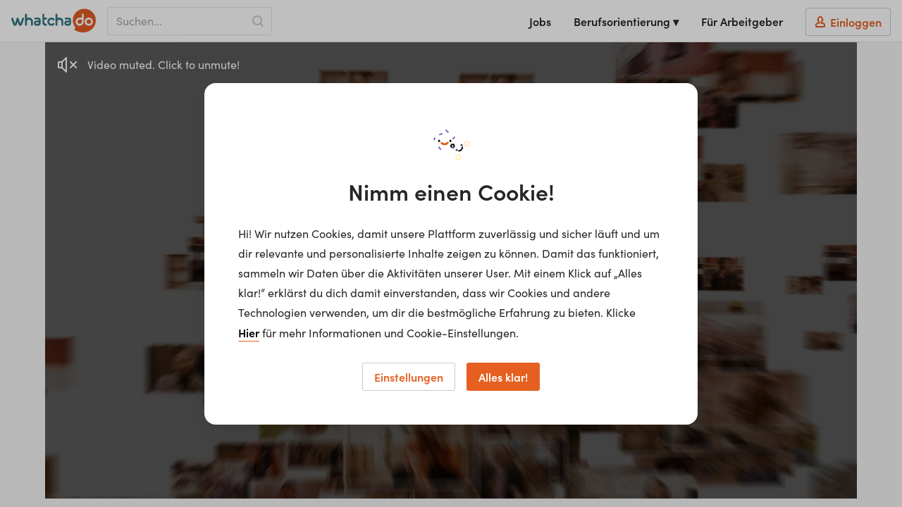

--- FILE ---
content_type: text/html; charset=utf-8
request_url: https://www.whatchado.com/de/stories/bettina-offenegger
body_size: 17318
content:
<!DOCTYPE html> <html lang="de"><head><meta charSet="utf-8"/><script data-react-helmet="true" type="application/ld+json">{"@context":"https://schema.org","@type":"Organization","url":"https://www.whatchado.com","logo":"https://assets.whatchado.com/images/logo/whatchado.png"}</script><script data-react-helmet="true">
				window.consentListener = null;
				window.wcdConsentListener = (callback) => {
					console.log('Hello there!');
					window.consentListener = callback;
				}
			</script><script data-react-helmet="true">dataLayer=[{"matching_complete":false,"ga_view":"website","defaultConsentConfig":{"adConsentGranted":false,"analyticsConsentGranted":false,"personalizationConsentGranted":false,"securityConsentGranted":true,"functionalityConsentGranted":true}}]</script><script data-react-helmet="true">(function(w,d,s,l,i){w[l]=w[l]||[];w[l].push({'gtm.start':
new Date().getTime(),event:'gtm.js'});var f=d.getElementsByTagName(s)[0],
j=d.createElement(s),dl=l!='dataLayer'?'&l='+l:'';j.async=true;j.src=
'//www.googletagmanager.com/gtm.js?id='+i+dl;f.parentNode.insertBefore(j,f);
})(window,document,'script','dataLayer','GTM-K5BMG63');</script><script data-react-helmet="true">dataLayer.push({
						page_type:'Story',
						channel_name:"Durst Group",
						channel_id:'c-509',
						video_id:'10558',
						video_type:'jobstory',
						content_lang:'de',
						ids:'_,c-509,craft-79202'
					})</script><script data-react-helmet="true" type="application/ld+json">{"@context":"https://schema.org","@type":"VideoObject","name":"Bettina Offenegger","description":"„Das Coolste ist die tägliche Kommunikation mit den Durst-Töchtern, also unseren weltweiten Vertriebsmitarbeiter*innen. Da bekomme ich ein Gefühl dafür, wie sich die Märkte entwickeln“, erzählt Bettina Offenegger, Sales Operations Managerin bei der Durst-Gruppe, über ihren Job. „Ich arbeite tagtäglich daran, unser Vertriebsteam weltweit zu unterstützen. Es geht hauptsächlich darum, die operativen Vertriebsprozesse und Pläne umzusetzen und zu implementieren.“","thumbnailUrl":[["https://assets.whatchado.com/images/videos/b0583dcb30f0f0702f46d400c31d68bf/tbl_1528476034_fld_c26bdd629166f7db.jpg"]],"uploadDate":"2018-06-08","embedUrl":"https://www.whatchado.com/de/embeds/videos/bettina-offenegger"}</script><script data-react-helmet="true" type="application/ld+json">{"@context":"https://schema.org","@type":"BreadcrumbList","itemListElement":[{"@type":"ListItem","position":1,"name":"Videos","item":"https://www.whatchado.com/de/stories"},{"@type":"ListItem","position":2,"name":"Bettina Offenegger","item":"https://www.whatchado.com/de/stories/bettina-offenegger"}]}</script><title data-react-helmet="true">Bettina Offenegger | Sales Operations Manager | whatchado</title><meta data-react-helmet="true" name="robots" content="index,follow"/><meta data-react-helmet="true" property="og:title" content="Bettina Offenegger | Sales Operations Manager"/><meta data-react-helmet="true" name="description" content="Bettina Offenegger ist Sales Operations Manager  Videostories ✔︎ Interview ✔︎ Lebenslauf ✔︎ Tätigkeit ✔︎ Vor- &amp; Nachteile ✔︎ Jetzt klicken!"/><meta data-react-helmet="true" property="og:description" content="Bettina Offenegger ist Sales Operations Manager  Videostories ✔︎ Interview ✔︎ Lebenslauf ✔︎ Tätigkeit ✔︎ Vor- &amp; Nachteile ✔︎ Jetzt klicken!"/><meta data-react-helmet="true" property="og:type" content="video.other"/><meta data-react-helmet="true" property="og:image" content="https://assets.whatchado.com/images/videos/b0583dcb30f0f0702f46d400c31d68bf/tbl_1528476034_fld_c26bdd629166f7db.jpg"/><meta data-react-helmet="true" property="og:image:secure_url" content="https://assets.whatchado.com/images/videos/b0583dcb30f0f0702f46d400c31d68bf/tbl_1528476034_fld_c26bdd629166f7db.jpg"/><meta data-react-helmet="true" property="og:video" content="https://videos.whatchado.com/bettina-offenegger-mp4-low-5ae99afc4393e.mp4"/><link data-react-helmet="true" rel="canonical" href="https://www.whatchado.com/de/stories/bettina-offenegger"/><meta name="viewport" content="width=device-width, initial-scale=1, viewport-fit=cover"/><meta name="author" content="whatchado GmbH"/><meta name="theme-color" content="#E56020" media="(prefers-color-scheme: light)"/><meta name="theme-color" content="#C44408" media="(prefers-color-scheme: dark)"/><meta name="msapplication-config" content="/favicons/browserconfig.xml"/><meta name="msapplication-TileColor" content="#4495A6"/><meta name="google-signin-client_id" content="283316269218-cafgo4ikt4oa4nve1tk8g738pjaead8i.apps.googleusercontent.com"/><meta property="fb:app_id" content="584230034950518"/><meta property="twitter:card" content="summary"/><meta property="twitter:site" content="@whatchado"/><meta property="twitter:creator" content="@whatchado"/><meta property="og:site_name" content="whatchado"/><meta property="og:url" content="https://www.whatchado.com/de/stories/bettina-offenegger"/><link rel="stylesheet" href="/app/main.2d609d0a11cea50f516b.css"/><link rel="apple-touch-icon" sizes="180x180" href="/favicons/apple-touch-icon.png"/><link rel="icon" type="image/png" sizes="32x32" href="/favicons/favicon-32x32.png"/><link rel="icon" type="image/png" sizes="16x16" href="/favicons/favicon-16x16.png"/><link rel="manifest" href="/favicons/manifest.json"/><link rel="mask-icon" href="/favicons/safari-pinned-tab.svg" color="#E15C26"/><link rel="shortcut icon" href="/favicons/favicon.ico"/><link rel="stylesheet" href="https://use.typekit.net/ymg8qdq.css"/></head><body class="body--node"><div id="reactBody" class="app"><noscript><iframe src="//www.googletagmanager.com/ns.html?id=GTM-K5BMG63" title="gtm" height="0" width="0" style="display:none;visibility:hidden"></iframe></noscript><div class="app__content app__content--full"><nav class="navbar "><button type="button" class="navbar__safari-position-helper">close</button><div class="navbar__head"><a href="/de" class="navbar__logo" aria-label="whatchado logo"><div class="navbar__logo-icon"><svg width="120" height="35" viewBox="0 0 239 68" class=""><g fill="none"><g fill="#E15C26"><ellipse cx="219.2" cy="36.5" rx="6.3" ry="6.3"></ellipse><path d="M187.3 36.4C187.2 38.6 188.4 40.6 190.2 41.8 192.1 43 194.5 43 196.4 42 198.4 40.9 199.6 38.9 199.7 36.8L199.7 30.7 192.4 30.7C189.5 30.9 187.2 33.4 187.3 36.4L187.3 36.4Z"></path><path d="M206.6 0L206.4 0C194.8 0 184.1 6.2 178.3 16.2 172.5 26.2 172.5 38.5 178.3 48.6 179 49.8 179.8 51 180.7 52.3 184.3 58.2 173.3 55.9 178.9 59.8 185.7 64.6 193.8 67.2 202.1 67.1L202.5 67.1C214.5 67.2 225.8 61.7 233 52.1 237 46.3 239.1 39.5 238.9 32.5L238.9 32.2C238.8 14.5 224.4 0.1 206.6 0ZM193.2 48C190.2 48 187.3 46.9 185.1 44.7 183 42.6 181.8 39.7 181.9 36.7 181.9 30.4 186.9 25.3 193.2 25.1L199.5 25.1 199.5 16.3C199.5 14.9 200.7 13.7 202.1 13.7 203.5 13.7 204.7 14.9 204.7 16.3L204.7 20.2C204.7 26.8 204.7 30.2 204.7 36.5 204.6 42.8 199.5 47.9 193.2 48ZM219 48C212.7 48 207.5 42.8 207.5 36.5 207.5 30.1 212.7 24.9 219 24.9 225.4 24.9 230.6 30.1 230.6 36.5 230.6 42.8 225.5 47.9 219.2 48L219 48Z"></path></g><g fill="#347684"><path d="M113.9 25.2C108.3 25 103.3 28.9 102.3 34.3 101.1 39.4 103.7 44.7 108.6 47.1 110 47.7 111.6 48 113.1 48 116 48.1 118.8 47.1 120.9 45.1 122.1 44.1 122.2 42.5 121.4 41.3 120.9 40.7 120.2 40.3 119.4 40.3 118.8 40.3 118.2 40.5 117.7 40.9L117 41.3C116.6 41.6 116.3 41.8 115.9 42 115 42.5 114.1 42.8 113.1 42.8 111.3 42.7 109.6 41.8 108.6 40.3 106.9 38 107 34.9 108.8 32.6 109.9 31.4 111.5 30.6 113.1 30.6 114.3 30.6 115.5 31 116.4 31.6L117 32C117.6 32.4 118.3 32.8 119 33 119.1 33.1 119.3 33.1 119.5 33 120.4 33 121.3 32.4 121.7 31.6 122.3 30.3 121.9 28.8 120.8 27.9 118.9 26.2 116.5 25.2 114 25"></path><path d="M80.8 27C79.4 25.7 77.5 25 75.5 25L67.7 25C66.3 25 65.1 26.2 65.1 27.6 65.1 29 66.3 30.2 67.7 30.2L75.5 30.2C76.1 30.2 76.7 30.4 77.1 30.8 77.5 31.2 77.7 31.7 77.7 32.3L77.7 33.4 71.1 33.4C69.2 33.5 67.3 34.3 66 35.6 64.7 37 64 38.9 64 40.8 64 44.7 67.2 47.9 71.1 48L76.1 48C79.9 48 82.9 44.9 83 41.1L83 32.1C83 30.2 82.3 28.4 81 27.1L80.8 27ZM77.7 40.8C77.7 41.3 77.5 41.7 77.2 42.1 76.8 42.4 76.4 42.6 75.9 42.6L71 42.6C69.8 42.6 68.9 41.7 68.9 40.5 68.9 39.4 69.8 38.5 71 38.5L77.7 38.5 77.7 40.8Z"></path><path d="M166.9 27C165.4 25.7 163.5 25 161.6 25L153.8 25C152.4 25 151.2 26.2 151.2 27.6 151.2 29 152.4 30.2 153.8 30.2L161.6 30.2C162.2 30.2 162.8 30.4 163.2 30.8 163.6 31.2 163.8 31.7 163.8 32.3L163.8 33.4 157.2 33.4C155.2 33.4 153.4 34.2 152 35.6 150.7 37 150 38.8 150 40.8 150 44.7 153.2 47.9 157.1 48L162.1 48C165.9 48 168.9 44.9 169 41.1L169 32.1C169 30.2 168.3 28.3 166.9 27L166.9 27ZM163.9 40.8C163.9 41.3 163.7 41.7 163.3 42.1 163 42.4 162.5 42.6 162 42.6L157.1 42.6C156 42.6 155.1 41.7 155.1 40.5 155.1 39.4 156 38.5 157.1 38.5L163.9 38.5 163.9 40.8Z"></path><path d="M61 35.6C61.1 30.8 57.8 26.5 53 25.4 52 25.2 51 25.1 50 25.1 48.1 25.2 46.1 25.6 44.3 26.1 44.3 26.1 44.3 16.8 44.3 16.6 44.3 15.6 43.8 14.8 43 14.3 42.1 13.9 41.1 13.9 40.3 14.3 39.5 14.8 39 15.6 39 16.6 39 16.8 39 35.6 39 44.1L39 45.4C39 46.9 40.2 48 41.6 48 43.1 48 44.3 46.9 44.3 45.4L44.3 36.2C44.4 33.2 47 31 50 31.1 53.1 31 55.6 33.3 55.7 36.3L55.7 45.4C55.7 46.8 56.9 48 58.4 48 59.8 48 61 46.8 61 45.4 61 44.7 61 38.6 61 35.6"></path><path d="M147 35.6C147.1 30.8 143.8 26.5 139 25.4 138 25.2 137 25.1 136 25.1 134.1 25.2 132.1 25.6 130.3 26.1 130.3 26.1 130.3 16.8 130.3 16.6 130.3 15.6 129.8 14.8 129 14.3 128.1 13.9 127.1 13.9 126.3 14.3 125.5 14.8 125 15.6 125 16.6 125 16.8 125 35.6 125 44.1L125 45.4C125 46.9 126.2 48 127.6 48 129.1 48 130.3 46.9 130.3 45.4L130.3 36.2C130.4 33.3 133 31 136 31.1 139.1 31 141.6 33.4 141.7 36.3L141.7 45.4C141.7 46.9 142.9 48 144.4 48 145.8 48 147 46.9 147 45.4 147 44.7 147 38.6 147 35.6"></path><path d="M35.2 25.8C34.7 25.3 34 25 33.3 25 32.1 25 31 25.8 30.6 26.9L25.6 42.1 20.6 26.8C20.3 25.7 19.2 24.9 18 25 16.8 24.9 15.7 25.7 15.4 26.8L10.5 42.1 5.4 26.9C5 25.8 3.9 25 2.8 25 2 25 1.3 25.3 0.8 25.8 0.3 26.3 0 26.9 0 27.6 0 27.9 0.1 28.2 0.1 28.5L5.5 44.7C6.2 46.7 8.2 48.1 10.4 48 12.6 48.1 14.6 46.7 15.3 44.7 15.9 42.9 18 36.4 18 36.4 18 36.4 20 42.9 20.7 44.7 21.4 46.7 23.4 48.1 25.5 48 27.7 48.1 29.8 46.7 30.5 44.7L35.9 28.5C35.9 28.2 36 27.9 36 27.6 36 26.9 35.7 26.3 35.2 25.8"></path><path d="M98.3 42.8C95.5 42.5 94 41.4 93.5 39.4 93.3 38.4 93.2 37.5 93.2 36.5L93.2 30.3 98.4 30.3C99.8 30.3 101 29.2 101 27.8 101 26.3 99.8 25.2 98.4 25.2L93.2 25.2C93.2 25.2 93.2 16.6 93.2 16.6 93.2 15.1 92 14 90.6 14 89.2 14 88 15.1 88 16.6 88 16.6 88 38.9 88 38.9 87.8 41.3 88.7 43.6 90.5 45.3 92.5 47.1 95.3 48.1 98.1 48 98.7 48 99.4 47.8 99.9 47.4 100.4 46.9 100.6 46.3 100.6 45.6 100.7 45 100.5 44.3 100 43.8 99.6 43.3 98.9 42.9 98.3 42.9"></path></g></g></svg></div></a><div class="navbar__search"><div class="navbar__search-input-wrapper functional-input functional-input--legacy functional-input--wide navbar__search-input-wrapper--show"><div class="text-input-new__wrapper navbar__search-input functional-input__input fill--orange"><div class="text-input-new__container"><input class="text-input-new__input" type="text" name="search" placeholder="Suchen..." autoComplete="off" value=""/></div><span class="text-input-new__underline text-input-new__underline--new"></span></div><svg width="16" height="16" class="navbar__search-indicator-icon fill--grey-4" viewBox="0 0 16 16"></svg><button type="button" class="functional-btn navbar__search-input-submit functional-input__button functional-btn--no-text" aria-label="Search"><svg width="16" height="16" class="functional-btn__svg  functional-btn__svg--no-text" viewBox="0 0 16 16"></svg></button></div></div><button type="button" aria-label="Open sidebar" class="navbar__sidebar-toggle"><svg width="32" height="32" class="" viewBox="0 0 32 32"></svg></button></div><div class="navbar__wrapper navbar__wrapper--no-transition"><div class="navbar__right-menu"><a class="navbar__right-menu-item" href="/de/jobs"><svg width="16" height="16" class="lap-and-up--hidden fill--orange" viewBox="0 0 16 16"></svg>Jobs</a><div class="tooltip navbar__dropdown tooltip--hidden"><div class="" role="button" tabindex="0"><span class="navbar__right-menu-item">Berufsorientierung ▾</span></div><div class="tooltip__popup tooltip__popup--navigation-right"><div class="tooltip__popup-content navbar__dropdown-list tooltip__popup-content--navigation"><div><a class="navbar__dropdown-item" href="/de/careers"><svg width="16" height="16" class="lap-and-up--hidden fill--orange" viewBox="0 0 16 16"></svg>Berufsorientierung Startseite</a><a class="navbar__dropdown-item" href="/de/matching"><svg width="16" height="16" class="lap-and-up--hidden fill--orange" viewBox="0 0 16 16"></svg>Matching</a><a class="navbar__dropdown-item" href="/de/organizations"><svg width="16" height="16" class="lap-and-up--hidden fill--orange" viewBox="0 0 16 16"></svg>Arbeitgeber</a><a class="navbar__dropdown-item navbar__active-item" href="/de/stories"><svg width="16" height="16" class="lap-and-up--hidden fill--orange" viewBox="0 0 16 16"></svg>Videos</a><a class="navbar__dropdown-item" href="/de/search"><svg width="16" height="16" class="lap-and-up--hidden fill--orange" viewBox="0 0 16 16"></svg>Alle Inhalte</a></div></div></div></div><div class="lap-and-up--hidden margin-half--bottom"><div class="soft-half--ends soft--sides"><div class="milli color--purple-dark-2 border--purple-dark-2 border--bottom">Berufsorientierung</div></div><div><a class="navbar__dropdown-item" href="/de/careers"><svg width="16" height="16" class="lap-and-up--hidden fill--orange" viewBox="0 0 16 16"></svg>Berufsorientierung Startseite</a><a class="navbar__dropdown-item" href="/de/matching"><svg width="16" height="16" class="lap-and-up--hidden fill--orange" viewBox="0 0 16 16"></svg>Matching</a><a class="navbar__dropdown-item" href="/de/organizations"><svg width="16" height="16" class="lap-and-up--hidden fill--orange" viewBox="0 0 16 16"></svg>Arbeitgeber</a><a class="navbar__dropdown-item navbar__active-item" href="/de/stories"><svg width="16" height="16" class="lap-and-up--hidden fill--orange" viewBox="0 0 16 16"></svg>Videos</a><a class="navbar__dropdown-item" href="/de/search"><svg width="16" height="16" class="lap-and-up--hidden fill--orange" viewBox="0 0 16 16"></svg>Alle Inhalte</a></div></div><a class="navbar__right-menu-item" target="_self" href="/de/business"><svg width="16" height="16" class="tablet-and-up--hidden fill--purple-dark-2" viewBox="0 0 16 16"></svg>Für Arbeitgeber</a><a rel="nofollow" class="navbar__right-menu-item navbar__right-menu-item--login" href="/de/business/auth/login"><span class="navbar__login-btn"><svg width="16" height="16" class="fill--orange" viewBox="0 0 16 16"></svg><span class="navbar__login-btn-text soft-quarter--left">Einloggen</span></span></a></div></div></nav><div class="sticky-container"></div><div class="sticky-container"><main class="hard--top"><div class="grid-limiter"><div><div class="video-placeholder"><div class="video-placeholder__helper"></div><div class="video-placeholder__wrapper"><img loading="lazy" alt="Thumbnail of video" sizes="100vw" class="video-placeholder__img" src="https://wl.imgix.net/images/videos/b0583dcb30f0f0702f46d400c31d68bf/tbl_1528476034_fld_c26bdd629166f7db.jpg?auto=format&amp;fit=crop&amp;q=50&amp;lossless=false&amp;w=1000&amp;ar=16%3A9&amp;disableSrcSet=true"/></div><div class="video-placeholder__wrapper"><div class="video"></div></div></div></div><div class="subheader"><div class="subheader__info-block"><div class="subheader__info-block-container"><div class="subheader__page-title"><span class="weight--bold flex align-center color--orange"><span class="subheader__page-title-small soft-quarter--right">Bettina Offenegger</span></span><div class="subheader__page-title-big beta hard--top"><span class="vertical--middle margin-half--right"><span>Sales Operations Manager</span></span></div><span class="kilo-line-height">bei <a class="a--underlined" target="_self" href="/de/organizations/durst">Durst Group</a></span></div></div></div><div class="subheader__functionals"><a class="margin-half--right" href="/de/jobs?filters=%7B%22key%22%3A%22profession%22%2C%22values%22%3A%5B%2220127%22%5D%7D"><button type="button" class="functional-btn bg--white fill--purple"><svg width="16" height="16" class="functional-btn__svg " viewBox="0 0 16 16"></svg><span class="functional-btn__text functional-btn__text--no-hide">2 Jobs anzeigen!</span></button></a></div></div></div><section class="soft--section hard--top section--zebra-odd"><div class="grid-limiter"><div class="grid"><div class="grid__item tablet-and-down--one-whole three-quarters lap--one-half one-whole lap--one-half"><div class="info-list"><div class="info-list__item"><div class="info-list__title">Stadt</div><div class="info-list__content">Lienz</div></div><div class="info-list__item"><div class="info-list__title">Alter</div><div class="info-list__content">25 - 34</div></div><div class="info-list__item"><div class="info-list__title">Höchste abgeschlossene Ausbildung</div><div class="info-list__content">Akademie / Kolleg</div></div></div><div class="read-more white soft-two-third--right tablet-and-down--hard"><div class="read-more__wrapper" style="max-height:210px"><div class="read-more__content"><div class="p--lead weight--normal">„Das Coolste ist die tägliche Kommunikation mit den Durst-Töchtern, also unseren weltweiten Vertriebsmitarbeiter*innen. Da bekomme ich ein Gefühl dafür, wie sich die Märkte entwickeln“, erzählt Bettina Offenegger, Sales Operations Managerin bei der Durst-Gruppe, über ihren Job. „Ich arbeite tagtäglich daran, unser Vertriebsteam weltweit zu unterstützen. Es geht hauptsächlich darum, die operativen Vertriebsprozesse und Pläne umzusetzen und zu implementieren.“</div></div></div></div></div><div class="grid__item one-quarter lap--one-half tablet-and-down--one-whole soft--top"><a class="a--no-hover-color" target="_self" href="/de/organizations/durst"><div class="asset-box clear-text-padding asset-box--clickable"><div class="asset-box__top-container"><div class="asset-box__top"><div class="asset-box__logo-wrapper"><div class="asset-box__logo"><img style="width:98px;height:98px" loading="lazy" alt="Basic profile of Durst Group" width="98" height="98" src="https://wg.imgix.net/wcd-assets/channel/basic-org.svg?auto=format&amp;fit=clip&amp;q=75&amp;lossless=true&amp;h=98&amp;w=98" srcSet="https://wg.imgix.net/wcd-assets/channel/basic-org.svg?auto=format&amp;fit=clip&amp;lossless=true&amp;q=75&amp;w=98&amp;h=98&amp;dpr=1 1x,
https://wg.imgix.net/wcd-assets/channel/basic-org.svg?auto=format&amp;fit=clip&amp;lossless=true&amp;q=75&amp;w=98&amp;h=98&amp;dpr=2 2x,
https://wg.imgix.net/wcd-assets/channel/basic-org.svg?auto=format&amp;fit=clip&amp;lossless=true&amp;q=75&amp;w=98&amp;h=98&amp;dpr=3 3x,
https://wg.imgix.net/wcd-assets/channel/basic-org.svg?auto=format&amp;fit=clip&amp;lossless=true&amp;q=75&amp;w=98&amp;h=98&amp;dpr=4 4x,
https://wg.imgix.net/wcd-assets/channel/basic-org.svg?auto=format&amp;fit=clip&amp;lossless=true&amp;q=75&amp;w=98&amp;h=98&amp;dpr=5 5x"/></div></div><div class="asset-box__community-flag-holder"></div></div><div class="asset-box__info-overlay "><div class="asset-box__matching"></div><div class="asset-box__info-overlay-item asset-box__info-overlay-item--grey"><svg width="16" height="16" class="" viewBox="0 0 16 16"></svg>7</div></div></div><div class="asset-box__bottom-container"><div class="asset-box__details-subheaders"><p class="asset-box__channel-title">Durst Group</p><p class="asset-box__channel-location">Italien</p></div></div></div></a></div></div></div></section><section class="soft--section block section--zebra-odd"><div class="grid-limiter"><div class="grid"><div class="grid__item one-whole"><div class="list grid grid--center block"><div class="grid__item two-thirds tablet-and-down--one-whole"><div class="asset-box asset-box--clickable"><a class="a--no-hover-color" href="/de/jobinfo/wie-werde-ich-operation-manager"><div class="overflow--hidden clear-text-padding"><img loading="lazy" alt="Operation Manager*in" width="775" class="block img--max-w" src="https://wcd-craft.imgix.net/assets/img/header/verwaltungsfachbeamter.jpg?auto=format&amp;fit=clip&amp;q=50&amp;lossless=true&amp;w=775" srcSet="https://wcd-craft.imgix.net/assets/img/header/verwaltungsfachbeamter.jpg?auto=format&amp;fit=clip&amp;lossless=true&amp;q=50&amp;w=775&amp;dpr=1 1x,
https://wcd-craft.imgix.net/assets/img/header/verwaltungsfachbeamter.jpg?auto=format&amp;fit=clip&amp;lossless=true&amp;q=50&amp;w=775&amp;dpr=2 2x,
https://wcd-craft.imgix.net/assets/img/header/verwaltungsfachbeamter.jpg?auto=format&amp;fit=clip&amp;lossless=true&amp;q=50&amp;w=775&amp;dpr=3 3x,
https://wcd-craft.imgix.net/assets/img/header/verwaltungsfachbeamter.jpg?auto=format&amp;fit=clip&amp;lossless=true&amp;q=50&amp;w=775&amp;dpr=4 4x,
https://wcd-craft.imgix.net/assets/img/header/verwaltungsfachbeamter.jpg?auto=format&amp;fit=clip&amp;lossless=true&amp;q=50&amp;w=775&amp;dpr=5 5x"/><div class="asset-box__bottom-container"><div class="asset-box__profession-details"><p class="milli-paragraph color--orange">Wie werde ich</p><p class="gamma soft-half--top">Operation Manager*in</p><div class="asset-box__profession-description"><div class="milli-font-size color--grey-2 margin-quarter--top clear-text-padding"></div></div><p class="milli-paragraph"><span class="a--orange a--underlined">Mehr Info</span></p></div></div></div></a></div></div></div></div></div></div></section><section class="soft--section block section--zebra-odd"><div class="grid-limiter"><div class="grid"><div class="grid__item onel-whole"><h3 class="hard--top">Mehr von Durst Group</h3><div class="soft--top"><div class="scroller story-list"><div class="scroller__container"><div class="scroller__content"><div class="list list--swipeable list--with-hover"><div class="list__item list__item--swipeable story-list__item"><div class="asset-box clear-text-padding asset-box--clickable"><a class="asset-box__link" href="/de/stories/christian-waschnig"><div class="asset-box__top-container"><div class="asset-box__top"><div class="asset-box__image-overlay"></div><div class="asset-box__play-icon"><svg width="32" height="32" class="" viewBox="0 0 32 32"></svg></div><div class="asset-box__community-flag-holder"></div><div class="asset-box__image-container"><img loading="lazy" alt="Christian Waschnig" width="575" height="324" class="asset-box__story-image" src="https://wl.imgix.net/images/videos/ca61c0a75c584033dc08cb19e332efc8/tbl_1528476133_fld_4ece20db701fb562.jpg?auto=format&amp;fit=crop&amp;q=50&amp;lossless=true&amp;crop=faces&amp;h=324&amp;w=575" srcSet="https://wl.imgix.net/images/videos/ca61c0a75c584033dc08cb19e332efc8/tbl_1528476133_fld_4ece20db701fb562.jpg?auto=format&amp;fit=crop&amp;lossless=true&amp;crop=faces&amp;q=50&amp;w=575&amp;h=324&amp;dpr=1 1x,
https://wl.imgix.net/images/videos/ca61c0a75c584033dc08cb19e332efc8/tbl_1528476133_fld_4ece20db701fb562.jpg?auto=format&amp;fit=crop&amp;lossless=true&amp;crop=faces&amp;q=50&amp;w=575&amp;h=324&amp;dpr=2 2x,
https://wl.imgix.net/images/videos/ca61c0a75c584033dc08cb19e332efc8/tbl_1528476133_fld_4ece20db701fb562.jpg?auto=format&amp;fit=crop&amp;lossless=true&amp;crop=faces&amp;q=50&amp;w=575&amp;h=324&amp;dpr=3 3x,
https://wl.imgix.net/images/videos/ca61c0a75c584033dc08cb19e332efc8/tbl_1528476133_fld_4ece20db701fb562.jpg?auto=format&amp;fit=crop&amp;lossless=true&amp;crop=faces&amp;q=50&amp;w=575&amp;h=324&amp;dpr=4 4x,
https://wl.imgix.net/images/videos/ca61c0a75c584033dc08cb19e332efc8/tbl_1528476133_fld_4ece20db701fb562.jpg?auto=format&amp;fit=crop&amp;lossless=true&amp;crop=faces&amp;q=50&amp;w=575&amp;h=324&amp;dpr=5 5x"/></div></div><div class="asset-box__info-overlay  asset-box__info-overlay--story"><div class="asset-box__matching"></div><div class="asset-box__info-overlay-item"><svg width="16" height="16" class="" viewBox="0 0 16 16"></svg>de</div></div></div><div class="asset-box__bottom-container"><div class="asset-box__story-details"><p class="asset-box__story-name">Christian Waschnig</p><div><span class="asset-box__story-title">Development Software</span></div><p class="asset-box__story-description">„Ich finde es ziemlich cool, dass ich trotz der relativ abstrakten Tätigkeit der Sotware-Entwicklung, einen konkreten Output sehe“, erzählt Christian Waschnig, der im Development Software bei Durst tätig ist. „In unserer Abteilung entwickeln wir Software, die es unseren Kunden*innen ermöglicht, die bei uns gekauften Drucker produktiv zu nutzen.“</p></div></div></a><a href="/de/organizations/durst" class=""><div class="asset-box__footer  asset-box__footer--story"><span class="asset-box__company-name">Durst Group</span><div class="asset-box__footer-item asset-box__company-logo"><img loading="lazy" alt="Logo of Durst Group" height="24" src="https://wcd-craft.imgix.net/assets/img/logo/channels_509_fl14_logo_12f1953997567e67.jpg?auto=format&amp;fit=clip&amp;q=50&amp;lossless=true&amp;h=24" srcSet="https://wcd-craft.imgix.net/assets/img/logo/channels_509_fl14_logo_12f1953997567e67.jpg?auto=format&amp;fit=clip&amp;lossless=true&amp;q=50&amp;h=24&amp;dpr=1 1x,
https://wcd-craft.imgix.net/assets/img/logo/channels_509_fl14_logo_12f1953997567e67.jpg?auto=format&amp;fit=clip&amp;lossless=true&amp;q=50&amp;h=24&amp;dpr=2 2x,
https://wcd-craft.imgix.net/assets/img/logo/channels_509_fl14_logo_12f1953997567e67.jpg?auto=format&amp;fit=clip&amp;lossless=true&amp;q=50&amp;h=24&amp;dpr=3 3x,
https://wcd-craft.imgix.net/assets/img/logo/channels_509_fl14_logo_12f1953997567e67.jpg?auto=format&amp;fit=clip&amp;lossless=true&amp;q=50&amp;h=24&amp;dpr=4 4x,
https://wcd-craft.imgix.net/assets/img/logo/channels_509_fl14_logo_12f1953997567e67.jpg?auto=format&amp;fit=clip&amp;lossless=true&amp;q=50&amp;h=24&amp;dpr=5 5x"/></div></div></a></div></div><div class="list__item list__item--swipeable story-list__item"><div class="asset-box clear-text-padding asset-box--clickable"><a class="asset-box__link" href="/de/stories/wolfgang-knotz"><div class="asset-box__top-container"><div class="asset-box__top"><div class="asset-box__image-overlay"></div><div class="asset-box__play-icon"><svg width="32" height="32" class="" viewBox="0 0 32 32"></svg></div><div class="asset-box__community-flag-holder"></div><div class="asset-box__image-container"><img loading="lazy" alt="Wolfgang Knotz" width="575" height="324" class="asset-box__story-image" src="https://wl.imgix.net/images/videos/cfb5e1e936d0a955e508bcbb524230a8/tbl_1528476093_fld_010099217072c0b6.jpg?auto=format&amp;fit=crop&amp;q=50&amp;lossless=true&amp;crop=faces&amp;h=324&amp;w=575" srcSet="https://wl.imgix.net/images/videos/cfb5e1e936d0a955e508bcbb524230a8/tbl_1528476093_fld_010099217072c0b6.jpg?auto=format&amp;fit=crop&amp;lossless=true&amp;crop=faces&amp;q=50&amp;w=575&amp;h=324&amp;dpr=1 1x,
https://wl.imgix.net/images/videos/cfb5e1e936d0a955e508bcbb524230a8/tbl_1528476093_fld_010099217072c0b6.jpg?auto=format&amp;fit=crop&amp;lossless=true&amp;crop=faces&amp;q=50&amp;w=575&amp;h=324&amp;dpr=2 2x,
https://wl.imgix.net/images/videos/cfb5e1e936d0a955e508bcbb524230a8/tbl_1528476093_fld_010099217072c0b6.jpg?auto=format&amp;fit=crop&amp;lossless=true&amp;crop=faces&amp;q=50&amp;w=575&amp;h=324&amp;dpr=3 3x,
https://wl.imgix.net/images/videos/cfb5e1e936d0a955e508bcbb524230a8/tbl_1528476093_fld_010099217072c0b6.jpg?auto=format&amp;fit=crop&amp;lossless=true&amp;crop=faces&amp;q=50&amp;w=575&amp;h=324&amp;dpr=4 4x,
https://wl.imgix.net/images/videos/cfb5e1e936d0a955e508bcbb524230a8/tbl_1528476093_fld_010099217072c0b6.jpg?auto=format&amp;fit=crop&amp;lossless=true&amp;crop=faces&amp;q=50&amp;w=575&amp;h=324&amp;dpr=5 5x"/></div></div><div class="asset-box__info-overlay  asset-box__info-overlay--story"><div class="asset-box__matching"></div><div class="asset-box__info-overlay-item"><svg width="16" height="16" class="" viewBox="0 0 16 16"></svg>de</div></div></div><div class="asset-box__bottom-container"><div class="asset-box__story-details"><p class="asset-box__story-name">Wolfgang Knotz</p><div><span class="asset-box__story-title">Head of Development</span></div><p class="asset-box__story-description">„Als der Drucker, bei dem ich von Anfang an von der Konzeption bis zur fertigen Maschine involviert war, fertig da war!“ Das war für Wolfgang Knotz, Head of Development, ein Highlight in seinem Job. „Es geht darum, viele verschiedene Entwicklungsprojekte zu steuern und zu planen. Ich unterstütze die Projektleiter*innen in ihren Aufgaben, teile Ressourcen zu und verteile Aufgaben.“</p></div></div></a><a href="/de/organizations/durst" class=""><div class="asset-box__footer  asset-box__footer--story"><span class="asset-box__company-name">Durst Group</span><div class="asset-box__footer-item asset-box__company-logo"><img loading="lazy" alt="Logo of Durst Group" height="24" src="https://wcd-craft.imgix.net/assets/img/logo/channels_509_fl14_logo_12f1953997567e67.jpg?auto=format&amp;fit=clip&amp;q=50&amp;lossless=true&amp;h=24" srcSet="https://wcd-craft.imgix.net/assets/img/logo/channels_509_fl14_logo_12f1953997567e67.jpg?auto=format&amp;fit=clip&amp;lossless=true&amp;q=50&amp;h=24&amp;dpr=1 1x,
https://wcd-craft.imgix.net/assets/img/logo/channels_509_fl14_logo_12f1953997567e67.jpg?auto=format&amp;fit=clip&amp;lossless=true&amp;q=50&amp;h=24&amp;dpr=2 2x,
https://wcd-craft.imgix.net/assets/img/logo/channels_509_fl14_logo_12f1953997567e67.jpg?auto=format&amp;fit=clip&amp;lossless=true&amp;q=50&amp;h=24&amp;dpr=3 3x,
https://wcd-craft.imgix.net/assets/img/logo/channels_509_fl14_logo_12f1953997567e67.jpg?auto=format&amp;fit=clip&amp;lossless=true&amp;q=50&amp;h=24&amp;dpr=4 4x,
https://wcd-craft.imgix.net/assets/img/logo/channels_509_fl14_logo_12f1953997567e67.jpg?auto=format&amp;fit=clip&amp;lossless=true&amp;q=50&amp;h=24&amp;dpr=5 5x"/></div></div></a></div></div><div class="list__item list__item--swipeable story-list__item"><div class="asset-box clear-text-padding asset-box--clickable"><a class="asset-box__link" href="/de/stories/bettina-offenegger"><div class="asset-box__top-container"><div class="asset-box__top"><div class="asset-box__image-overlay"></div><div class="asset-box__play-icon"><svg width="32" height="32" class="" viewBox="0 0 32 32"></svg></div><div class="asset-box__community-flag-holder"></div><div class="asset-box__image-container"><img loading="lazy" alt="Bettina Offenegger" width="575" height="324" class="asset-box__story-image" src="https://wl.imgix.net/images/videos/b0583dcb30f0f0702f46d400c31d68bf/tbl_1528476034_fld_c26bdd629166f7db.jpg?auto=format&amp;fit=crop&amp;q=50&amp;lossless=true&amp;crop=faces&amp;h=324&amp;w=575" srcSet="https://wl.imgix.net/images/videos/b0583dcb30f0f0702f46d400c31d68bf/tbl_1528476034_fld_c26bdd629166f7db.jpg?auto=format&amp;fit=crop&amp;lossless=true&amp;crop=faces&amp;q=50&amp;w=575&amp;h=324&amp;dpr=1 1x,
https://wl.imgix.net/images/videos/b0583dcb30f0f0702f46d400c31d68bf/tbl_1528476034_fld_c26bdd629166f7db.jpg?auto=format&amp;fit=crop&amp;lossless=true&amp;crop=faces&amp;q=50&amp;w=575&amp;h=324&amp;dpr=2 2x,
https://wl.imgix.net/images/videos/b0583dcb30f0f0702f46d400c31d68bf/tbl_1528476034_fld_c26bdd629166f7db.jpg?auto=format&amp;fit=crop&amp;lossless=true&amp;crop=faces&amp;q=50&amp;w=575&amp;h=324&amp;dpr=3 3x,
https://wl.imgix.net/images/videos/b0583dcb30f0f0702f46d400c31d68bf/tbl_1528476034_fld_c26bdd629166f7db.jpg?auto=format&amp;fit=crop&amp;lossless=true&amp;crop=faces&amp;q=50&amp;w=575&amp;h=324&amp;dpr=4 4x,
https://wl.imgix.net/images/videos/b0583dcb30f0f0702f46d400c31d68bf/tbl_1528476034_fld_c26bdd629166f7db.jpg?auto=format&amp;fit=crop&amp;lossless=true&amp;crop=faces&amp;q=50&amp;w=575&amp;h=324&amp;dpr=5 5x"/></div></div><div class="asset-box__info-overlay  asset-box__info-overlay--story"><div class="asset-box__matching"></div><div class="asset-box__info-overlay-item"><svg width="16" height="16" class="" viewBox="0 0 16 16"></svg>de</div></div></div><div class="asset-box__bottom-container"><div class="asset-box__story-details"><p class="asset-box__story-name">Bettina Offenegger</p><div><span class="asset-box__story-title">Sales Operations Manager</span></div><p class="asset-box__story-description">„Das Coolste ist die tägliche Kommunikation mit den Durst-Töchtern, also unseren weltweiten Vertriebsmitarbeiter*innen. Da bekomme ich ein Gefühl dafür, wie sich die Märkte entwickeln“, erzählt Bettina Offenegger, Sales Operations Managerin bei der Durst-Gruppe, über ihren Job. „Ich arbeite tagtäglich daran, unser Vertriebsteam weltweit zu unterstützen. Es geht hauptsächlich darum, die operativen Vertriebsprozesse und Pläne umzusetzen und zu implementieren.“</p></div></div></a><a href="/de/organizations/durst" class=""><div class="asset-box__footer  asset-box__footer--story"><span class="asset-box__company-name">Durst Group</span><div class="asset-box__footer-item asset-box__company-logo"><img loading="lazy" alt="Logo of Durst Group" height="24" src="https://wcd-craft.imgix.net/assets/img/logo/channels_509_fl14_logo_12f1953997567e67.jpg?auto=format&amp;fit=clip&amp;q=50&amp;lossless=true&amp;h=24" srcSet="https://wcd-craft.imgix.net/assets/img/logo/channels_509_fl14_logo_12f1953997567e67.jpg?auto=format&amp;fit=clip&amp;lossless=true&amp;q=50&amp;h=24&amp;dpr=1 1x,
https://wcd-craft.imgix.net/assets/img/logo/channels_509_fl14_logo_12f1953997567e67.jpg?auto=format&amp;fit=clip&amp;lossless=true&amp;q=50&amp;h=24&amp;dpr=2 2x,
https://wcd-craft.imgix.net/assets/img/logo/channels_509_fl14_logo_12f1953997567e67.jpg?auto=format&amp;fit=clip&amp;lossless=true&amp;q=50&amp;h=24&amp;dpr=3 3x,
https://wcd-craft.imgix.net/assets/img/logo/channels_509_fl14_logo_12f1953997567e67.jpg?auto=format&amp;fit=clip&amp;lossless=true&amp;q=50&amp;h=24&amp;dpr=4 4x,
https://wcd-craft.imgix.net/assets/img/logo/channels_509_fl14_logo_12f1953997567e67.jpg?auto=format&amp;fit=clip&amp;lossless=true&amp;q=50&amp;h=24&amp;dpr=5 5x"/></div></div></a></div></div><div class="list__item list__item--swipeable story-list__item"><div class="asset-box clear-text-padding asset-box--clickable"><a class="asset-box__link" href="/de/stories/lorenz-pichler"><div class="asset-box__top-container"><div class="asset-box__top"><div class="asset-box__image-overlay"></div><div class="asset-box__play-icon"><svg width="32" height="32" class="" viewBox="0 0 32 32"></svg></div><div class="asset-box__community-flag-holder"></div><div class="asset-box__image-container"><img loading="lazy" alt="Lorenz Pichler" width="575" height="324" class="asset-box__story-image" src="https://wl.imgix.net/images/videos/8678929cfd0e37b75258d738af4a2f1b/tbl_1528476251_fld_523de47d0773da2b.jpg?auto=format&amp;fit=crop&amp;q=50&amp;lossless=true&amp;crop=faces&amp;h=324&amp;w=575" srcSet="https://wl.imgix.net/images/videos/8678929cfd0e37b75258d738af4a2f1b/tbl_1528476251_fld_523de47d0773da2b.jpg?auto=format&amp;fit=crop&amp;lossless=true&amp;crop=faces&amp;q=50&amp;w=575&amp;h=324&amp;dpr=1 1x,
https://wl.imgix.net/images/videos/8678929cfd0e37b75258d738af4a2f1b/tbl_1528476251_fld_523de47d0773da2b.jpg?auto=format&amp;fit=crop&amp;lossless=true&amp;crop=faces&amp;q=50&amp;w=575&amp;h=324&amp;dpr=2 2x,
https://wl.imgix.net/images/videos/8678929cfd0e37b75258d738af4a2f1b/tbl_1528476251_fld_523de47d0773da2b.jpg?auto=format&amp;fit=crop&amp;lossless=true&amp;crop=faces&amp;q=50&amp;w=575&amp;h=324&amp;dpr=3 3x,
https://wl.imgix.net/images/videos/8678929cfd0e37b75258d738af4a2f1b/tbl_1528476251_fld_523de47d0773da2b.jpg?auto=format&amp;fit=crop&amp;lossless=true&amp;crop=faces&amp;q=50&amp;w=575&amp;h=324&amp;dpr=4 4x,
https://wl.imgix.net/images/videos/8678929cfd0e37b75258d738af4a2f1b/tbl_1528476251_fld_523de47d0773da2b.jpg?auto=format&amp;fit=crop&amp;lossless=true&amp;crop=faces&amp;q=50&amp;w=575&amp;h=324&amp;dpr=5 5x"/></div></div><div class="asset-box__info-overlay  asset-box__info-overlay--story"><div class="asset-box__matching"></div><div class="asset-box__info-overlay-item"><svg width="16" height="16" class="" viewBox="0 0 16 16"></svg>de</div></div></div><div class="asset-box__bottom-container"><div class="asset-box__story-details"><p class="asset-box__story-name">Lorenz Pichler</p><div><span class="asset-box__story-title">Development Electronics</span></div><p class="asset-box__story-description">„Dienstreisen sind immer sehr spannend, weil wir sehen, dass die Kunden*innen mit unseren Produkten zufrieden sind“, erzählt Lorenz Pichler, der im Development Electronics bei Durst arbeitet. „Beim letzten Projekt war meine Aufgabe zum Beispiel, die Maschinensteuerung des neuen Fliesen-Keramikdruckers zu vereinheitlichen und kostengünstiger hinzubekommen.“</p></div></div></a><a href="/de/organizations/durst" class=""><div class="asset-box__footer  asset-box__footer--story"><span class="asset-box__company-name">Durst Group</span><div class="asset-box__footer-item asset-box__company-logo"><img loading="lazy" alt="Logo of Durst Group" height="24" src="https://wcd-craft.imgix.net/assets/img/logo/channels_509_fl14_logo_12f1953997567e67.jpg?auto=format&amp;fit=clip&amp;q=50&amp;lossless=true&amp;h=24" srcSet="https://wcd-craft.imgix.net/assets/img/logo/channels_509_fl14_logo_12f1953997567e67.jpg?auto=format&amp;fit=clip&amp;lossless=true&amp;q=50&amp;h=24&amp;dpr=1 1x,
https://wcd-craft.imgix.net/assets/img/logo/channels_509_fl14_logo_12f1953997567e67.jpg?auto=format&amp;fit=clip&amp;lossless=true&amp;q=50&amp;h=24&amp;dpr=2 2x,
https://wcd-craft.imgix.net/assets/img/logo/channels_509_fl14_logo_12f1953997567e67.jpg?auto=format&amp;fit=clip&amp;lossless=true&amp;q=50&amp;h=24&amp;dpr=3 3x,
https://wcd-craft.imgix.net/assets/img/logo/channels_509_fl14_logo_12f1953997567e67.jpg?auto=format&amp;fit=clip&amp;lossless=true&amp;q=50&amp;h=24&amp;dpr=4 4x,
https://wcd-craft.imgix.net/assets/img/logo/channels_509_fl14_logo_12f1953997567e67.jpg?auto=format&amp;fit=clip&amp;lossless=true&amp;q=50&amp;h=24&amp;dpr=5 5x"/></div></div></a></div></div><div class="list__item list__item--swipeable story-list__item"><div class="asset-box clear-text-padding asset-box--clickable"><a class="asset-box__link a--petrol-hover" href="/de/stories/christian-zandarco"><div class="asset-box__top-container"><div class="asset-box__top"><div class="asset-box__image-overlay"></div><div class="asset-box__play-icon"><svg width="32" height="32" class="" viewBox="0 0 32 32"></svg></div><div class="asset-box__community-flag-holder"></div><div class="asset-box__image-container"><img loading="lazy" alt="Christian Zandarco" width="575" height="324" class="asset-box__story-image" src="https://wl.imgix.net/images/videos/30b7416b1b634b513a3514f68b250211/tbl_1528476418_fld_f6c2ecec879d6bd1.jpg?auto=format&amp;fit=crop&amp;q=50&amp;lossless=true&amp;crop=faces&amp;h=324&amp;w=575" srcSet="https://wl.imgix.net/images/videos/30b7416b1b634b513a3514f68b250211/tbl_1528476418_fld_f6c2ecec879d6bd1.jpg?auto=format&amp;fit=crop&amp;lossless=true&amp;crop=faces&amp;q=50&amp;w=575&amp;h=324&amp;dpr=1 1x,
https://wl.imgix.net/images/videos/30b7416b1b634b513a3514f68b250211/tbl_1528476418_fld_f6c2ecec879d6bd1.jpg?auto=format&amp;fit=crop&amp;lossless=true&amp;crop=faces&amp;q=50&amp;w=575&amp;h=324&amp;dpr=2 2x,
https://wl.imgix.net/images/videos/30b7416b1b634b513a3514f68b250211/tbl_1528476418_fld_f6c2ecec879d6bd1.jpg?auto=format&amp;fit=crop&amp;lossless=true&amp;crop=faces&amp;q=50&amp;w=575&amp;h=324&amp;dpr=3 3x,
https://wl.imgix.net/images/videos/30b7416b1b634b513a3514f68b250211/tbl_1528476418_fld_f6c2ecec879d6bd1.jpg?auto=format&amp;fit=crop&amp;lossless=true&amp;crop=faces&amp;q=50&amp;w=575&amp;h=324&amp;dpr=4 4x,
https://wl.imgix.net/images/videos/30b7416b1b634b513a3514f68b250211/tbl_1528476418_fld_f6c2ecec879d6bd1.jpg?auto=format&amp;fit=crop&amp;lossless=true&amp;crop=faces&amp;q=50&amp;w=575&amp;h=324&amp;dpr=5 5x"/></div></div><div class="asset-box__info-overlay  asset-box__info-overlay--story"><div class="asset-box__matching"></div><div class="asset-box__info-overlay-item"><svg width="16" height="16" class="" viewBox="0 0 16 16"></svg>de</div></div></div><div class="asset-box__bottom-container"><div class="asset-box__story-details"><p class="asset-box__story-name color--petrol">Christian Zandarco</p><div><span class="milli color--petrol">Studierender </span><span class="asset-box__story-title">Bachelor Student</span></div><p class="asset-box__story-description">„Das Coolste an meinem Praktikum ist, dass man sofort ein eigenständiges Projekt erarbeiten kann und dabei aktiv in das Unternehmen eingebunden ist“, sagt Christian Zandarco. Er studiert Industrie- und Maschineningenieurwesen und schreibt derzeit seine Bachelor-Arbeit im Rahmen des Praktikums bei Durst. „Ich habe mich im Zweig Logistik und Produktionswesen vertieft. Dabei geht es darum, wie man die entwickelten Maschinen im Betrieb produziert.“</p></div></div></a><a href="/de/educations/durst" class="a--petrol-hover"><div class="asset-box__footer  asset-box__footer--story"><span class="asset-box__company-name">Durst Group</span><div class="asset-box__footer-item asset-box__company-logo"><img loading="lazy" alt="Logo of Durst Group" height="24" src="https://wcd-craft.imgix.net/assets/img/logo/channels_509_fl14_logo_12f1953997567e67.jpg?auto=format&amp;fit=clip&amp;q=50&amp;lossless=true&amp;h=24" srcSet="https://wcd-craft.imgix.net/assets/img/logo/channels_509_fl14_logo_12f1953997567e67.jpg?auto=format&amp;fit=clip&amp;lossless=true&amp;q=50&amp;h=24&amp;dpr=1 1x,
https://wcd-craft.imgix.net/assets/img/logo/channels_509_fl14_logo_12f1953997567e67.jpg?auto=format&amp;fit=clip&amp;lossless=true&amp;q=50&amp;h=24&amp;dpr=2 2x,
https://wcd-craft.imgix.net/assets/img/logo/channels_509_fl14_logo_12f1953997567e67.jpg?auto=format&amp;fit=clip&amp;lossless=true&amp;q=50&amp;h=24&amp;dpr=3 3x,
https://wcd-craft.imgix.net/assets/img/logo/channels_509_fl14_logo_12f1953997567e67.jpg?auto=format&amp;fit=clip&amp;lossless=true&amp;q=50&amp;h=24&amp;dpr=4 4x,
https://wcd-craft.imgix.net/assets/img/logo/channels_509_fl14_logo_12f1953997567e67.jpg?auto=format&amp;fit=clip&amp;lossless=true&amp;q=50&amp;h=24&amp;dpr=5 5x"/></div></div></a></div></div><div class="list__item list__item--swipeable story-list__item"><div class="asset-box clear-text-padding asset-box--clickable"><a class="asset-box__link" href="/de/stories/martin-leitner"><div class="asset-box__top-container"><div class="asset-box__top"><div class="asset-box__image-overlay"></div><div class="asset-box__play-icon"><svg width="32" height="32" class="" viewBox="0 0 32 32"></svg></div><div class="asset-box__community-flag-holder"></div><div class="asset-box__image-container"><img loading="lazy" alt="Martin Leitner" width="575" height="324" class="asset-box__story-image" src="https://wl.imgix.net/images/videos/467cb6c5e60fdfafa380706c853e2c1c/tbl_1528476329_fld_ba8b15a26dd97307.jpg?auto=format&amp;fit=crop&amp;q=50&amp;lossless=true&amp;crop=faces&amp;h=324&amp;w=575" srcSet="https://wl.imgix.net/images/videos/467cb6c5e60fdfafa380706c853e2c1c/tbl_1528476329_fld_ba8b15a26dd97307.jpg?auto=format&amp;fit=crop&amp;lossless=true&amp;crop=faces&amp;q=50&amp;w=575&amp;h=324&amp;dpr=1 1x,
https://wl.imgix.net/images/videos/467cb6c5e60fdfafa380706c853e2c1c/tbl_1528476329_fld_ba8b15a26dd97307.jpg?auto=format&amp;fit=crop&amp;lossless=true&amp;crop=faces&amp;q=50&amp;w=575&amp;h=324&amp;dpr=2 2x,
https://wl.imgix.net/images/videos/467cb6c5e60fdfafa380706c853e2c1c/tbl_1528476329_fld_ba8b15a26dd97307.jpg?auto=format&amp;fit=crop&amp;lossless=true&amp;crop=faces&amp;q=50&amp;w=575&amp;h=324&amp;dpr=3 3x,
https://wl.imgix.net/images/videos/467cb6c5e60fdfafa380706c853e2c1c/tbl_1528476329_fld_ba8b15a26dd97307.jpg?auto=format&amp;fit=crop&amp;lossless=true&amp;crop=faces&amp;q=50&amp;w=575&amp;h=324&amp;dpr=4 4x,
https://wl.imgix.net/images/videos/467cb6c5e60fdfafa380706c853e2c1c/tbl_1528476329_fld_ba8b15a26dd97307.jpg?auto=format&amp;fit=crop&amp;lossless=true&amp;crop=faces&amp;q=50&amp;w=575&amp;h=324&amp;dpr=5 5x"/></div></div><div class="asset-box__info-overlay  asset-box__info-overlay--story"><div class="asset-box__matching"></div><div class="asset-box__info-overlay-item"><svg width="16" height="16" class="" viewBox="0 0 16 16"></svg>de</div></div></div><div class="asset-box__bottom-container"><div class="asset-box__story-details"><p class="asset-box__story-name">Martin Leitner</p><div><span class="asset-box__story-title">Product Manager Label & Package Printing</span></div><p class="asset-box__story-description">„Die Messen, wo wir mit dem Team in verschiedenen Ländern vor Ort sind, machen Spaß“, erzählt Martin Leitner, Product Manager für das Segment Label &amp; Package Printing. „Ich bin die Hauptschnittstelle zwischen Markt, Vertrieb, unseren Kunden*innen und internen Abteilungen. Ich kümmere mich um die technische Ausbildung des Vertriebs, die ganze technische Ausrichtung des Produktes – welche Features entwickeln wir, welche Maschinen brauchen wir in Zukunft?“</p></div></div></a><a href="/de/organizations/durst" class=""><div class="asset-box__footer  asset-box__footer--story"><span class="asset-box__company-name">Durst Group</span><div class="asset-box__footer-item asset-box__company-logo"><img loading="lazy" alt="Logo of Durst Group" height="24" src="https://wcd-craft.imgix.net/assets/img/logo/channels_509_fl14_logo_12f1953997567e67.jpg?auto=format&amp;fit=clip&amp;q=50&amp;lossless=true&amp;h=24" srcSet="https://wcd-craft.imgix.net/assets/img/logo/channels_509_fl14_logo_12f1953997567e67.jpg?auto=format&amp;fit=clip&amp;lossless=true&amp;q=50&amp;h=24&amp;dpr=1 1x,
https://wcd-craft.imgix.net/assets/img/logo/channels_509_fl14_logo_12f1953997567e67.jpg?auto=format&amp;fit=clip&amp;lossless=true&amp;q=50&amp;h=24&amp;dpr=2 2x,
https://wcd-craft.imgix.net/assets/img/logo/channels_509_fl14_logo_12f1953997567e67.jpg?auto=format&amp;fit=clip&amp;lossless=true&amp;q=50&amp;h=24&amp;dpr=3 3x,
https://wcd-craft.imgix.net/assets/img/logo/channels_509_fl14_logo_12f1953997567e67.jpg?auto=format&amp;fit=clip&amp;lossless=true&amp;q=50&amp;h=24&amp;dpr=4 4x,
https://wcd-craft.imgix.net/assets/img/logo/channels_509_fl14_logo_12f1953997567e67.jpg?auto=format&amp;fit=clip&amp;lossless=true&amp;q=50&amp;h=24&amp;dpr=5 5x"/></div></div></a></div></div><div class="list__item list__item--swipeable story-list__item"><div class="asset-box clear-text-padding asset-box--clickable"><a class="asset-box__link" href="/de/stories/michael-deflorian"><div class="asset-box__top-container"><div class="asset-box__top"><div class="asset-box__image-overlay"></div><div class="asset-box__play-icon"><svg width="32" height="32" class="" viewBox="0 0 32 32"></svg></div><div class="asset-box__community-flag-holder"></div><div class="asset-box__image-container"><img loading="lazy" alt="Michael Deflorian" width="575" height="324" class="asset-box__story-image" src="https://wl.imgix.net/images/videos/e467e47973c5c5fffa23e65d20cc0a26/tbl_1528476206_fld_e5463807e8a24ee6.jpg?auto=format&amp;fit=crop&amp;q=50&amp;lossless=true&amp;crop=faces&amp;h=324&amp;w=575" srcSet="https://wl.imgix.net/images/videos/e467e47973c5c5fffa23e65d20cc0a26/tbl_1528476206_fld_e5463807e8a24ee6.jpg?auto=format&amp;fit=crop&amp;lossless=true&amp;crop=faces&amp;q=50&amp;w=575&amp;h=324&amp;dpr=1 1x,
https://wl.imgix.net/images/videos/e467e47973c5c5fffa23e65d20cc0a26/tbl_1528476206_fld_e5463807e8a24ee6.jpg?auto=format&amp;fit=crop&amp;lossless=true&amp;crop=faces&amp;q=50&amp;w=575&amp;h=324&amp;dpr=2 2x,
https://wl.imgix.net/images/videos/e467e47973c5c5fffa23e65d20cc0a26/tbl_1528476206_fld_e5463807e8a24ee6.jpg?auto=format&amp;fit=crop&amp;lossless=true&amp;crop=faces&amp;q=50&amp;w=575&amp;h=324&amp;dpr=3 3x,
https://wl.imgix.net/images/videos/e467e47973c5c5fffa23e65d20cc0a26/tbl_1528476206_fld_e5463807e8a24ee6.jpg?auto=format&amp;fit=crop&amp;lossless=true&amp;crop=faces&amp;q=50&amp;w=575&amp;h=324&amp;dpr=4 4x,
https://wl.imgix.net/images/videos/e467e47973c5c5fffa23e65d20cc0a26/tbl_1528476206_fld_e5463807e8a24ee6.jpg?auto=format&amp;fit=crop&amp;lossless=true&amp;crop=faces&amp;q=50&amp;w=575&amp;h=324&amp;dpr=5 5x"/></div></div><div class="asset-box__info-overlay  asset-box__info-overlay--story"><div class="asset-box__matching"></div><div class="asset-box__info-overlay-item"><svg width="16" height="16" class="" viewBox="0 0 16 16"></svg>de</div></div></div><div class="asset-box__bottom-container"><div class="asset-box__story-details"><p class="asset-box__story-name">Michael Deflorian</p><div><span class="asset-box__story-title">Business Development</span></div><p class="asset-box__story-description">„Ein großer Vorteil ist, dass es die Möglichkeit gibt, die gesamte Bandbreite zu sehen, vom Vertreib bis zur Entwicklung“ Michael Deflorian, Business Developer Software bei Durst. „Meine Aufgabe im Unternehmen ist es, die Transformation der Druckerhersteller zu begleiten, Softwarelösungen, die Integration in die Kunden*innenprozesse.“</p></div></div></a><a href="/de/organizations/durst" class=""><div class="asset-box__footer  asset-box__footer--story"><span class="asset-box__company-name">Durst Group</span><div class="asset-box__footer-item asset-box__company-logo"><img loading="lazy" alt="Logo of Durst Group" height="24" src="https://wcd-craft.imgix.net/assets/img/logo/channels_509_fl14_logo_12f1953997567e67.jpg?auto=format&amp;fit=clip&amp;q=50&amp;lossless=true&amp;h=24" srcSet="https://wcd-craft.imgix.net/assets/img/logo/channels_509_fl14_logo_12f1953997567e67.jpg?auto=format&amp;fit=clip&amp;lossless=true&amp;q=50&amp;h=24&amp;dpr=1 1x,
https://wcd-craft.imgix.net/assets/img/logo/channels_509_fl14_logo_12f1953997567e67.jpg?auto=format&amp;fit=clip&amp;lossless=true&amp;q=50&amp;h=24&amp;dpr=2 2x,
https://wcd-craft.imgix.net/assets/img/logo/channels_509_fl14_logo_12f1953997567e67.jpg?auto=format&amp;fit=clip&amp;lossless=true&amp;q=50&amp;h=24&amp;dpr=3 3x,
https://wcd-craft.imgix.net/assets/img/logo/channels_509_fl14_logo_12f1953997567e67.jpg?auto=format&amp;fit=clip&amp;lossless=true&amp;q=50&amp;h=24&amp;dpr=4 4x,
https://wcd-craft.imgix.net/assets/img/logo/channels_509_fl14_logo_12f1953997567e67.jpg?auto=format&amp;fit=clip&amp;lossless=true&amp;q=50&amp;h=24&amp;dpr=5 5x"/></div></div></a></div></div></div></div></div></div></div></div></div></div></section></main></div><footer id="footer" class="footer "><div class="footer__menu clear-text-padding"><div class="grid-limiter margin-half--top "><div class="grid"><div class="grid__item margin--bottom one-half tablet-and-down--one-whole"><nav class="footer__sitemap"><div class="grid"><div class="grid__item one-third palm--one-whole color--white"><div class="footer__menu-list"><details class="details hard no-border fill--petrol-light-1 lap-and-up--hidden fill--petrol-light-1"><summary class="hard no-border block" role="button" tabindex="0"><span class="details__summary-content-wrapper"><svg width="16" height="16" class="details__svg " viewBox="0 0 16 16"></svg><span class="details__summary-text block"><span class="footer__menu-title-container undefined">whatchado</span></span></span></summary><ul class="footer__menu-accordion list--no-bullets"><li class="footer__menu-item"><a class="footer__menu-link" href="/de/jobs">Jobs</a></li><li class="footer__menu-item"><a class="footer__menu-link" href="/de/organizations">Arbeitgeber</a></li><li class="footer__menu-item"><a class="footer__menu-link" href="/de/stories">Videos</a></li><li class="footer__menu-item"><a class="footer__menu-link" href="/de/jobinfo">Berufsbilder</a></li><li class="footer__menu-item"><a class="footer__menu-link" href="/de/matching">Matching</a></li></ul></details><div class="tablet-and-down--hidden"><span class="footer__menu-title-container margin-two-third--bottom">whatchado</span><ul class="list--no-bullets hard"><li class="footer__menu-item"><a class="footer__menu-link" href="/de/jobs">Jobs</a></li><li class="footer__menu-item"><a class="footer__menu-link" href="/de/organizations">Arbeitgeber</a></li><li class="footer__menu-item"><a class="footer__menu-link" href="/de/stories">Videos</a></li><li class="footer__menu-item"><a class="footer__menu-link" href="/de/jobinfo">Berufsbilder</a></li><li class="footer__menu-item"><a class="footer__menu-link" href="/de/matching">Matching</a></li></ul></div></div></div><div class="grid__item one-third palm--one-whole color--white"><div class="footer__menu-list"><details class="details hard no-border fill--petrol-light-1 lap-and-up--hidden fill--petrol-light-1"><summary class="hard no-border block" role="button" tabindex="0"><span class="details__summary-content-wrapper"><svg width="16" height="16" class="details__svg " viewBox="0 0 16 16"></svg><span class="details__summary-text block"><span class="footer__menu-title-container undefined">Über whatchado</span></span></span></summary><ul class="footer__menu-accordion list--no-bullets"><li class="footer__menu-item"><a class="footer__menu-link" href="/de/ueber-uns">Über uns</a></li><li class="footer__menu-item"><a class="footer__menu-link" href="/de/presse">Presse</a></li><li class="footer__menu-item"><a class="footer__menu-link" href="/de/jobs?filters=%5B%7B%22key%22%3A%22channel%22%2C%22values%22%3A%5B%222515%22%5D%7D%5D">Jobs bei whatchado</a></li><li class="footer__menu-item"><a class="footer__menu-link" href="/de/lehre">Lehre bei whatchado</a></li></ul></details><div class="tablet-and-down--hidden"><span class="footer__menu-title-container margin-two-third--bottom">Über whatchado</span><ul class="list--no-bullets hard"><li class="footer__menu-item"><a class="footer__menu-link" href="/de/ueber-uns">Über uns</a></li><li class="footer__menu-item"><a class="footer__menu-link" href="/de/presse">Presse</a></li><li class="footer__menu-item"><a class="footer__menu-link" href="/de/jobs?filters=%5B%7B%22key%22%3A%22channel%22%2C%22values%22%3A%5B%222515%22%5D%7D%5D">Jobs bei whatchado</a></li><li class="footer__menu-item"><a class="footer__menu-link" href="/de/lehre">Lehre bei whatchado</a></li></ul></div></div></div><div class="grid__item one-third palm--one-whole color--white"><div><details class="details hard no-border fill--petrol-light-1 lap-and-up--hidden fill--petrol-light-1"><summary class="hard no-border block" role="button" tabindex="0"><span class="details__summary-content-wrapper"><svg width="16" height="16" class="details__svg " viewBox="0 0 16 16"></svg><span class="details__summary-text block"><span class="footer__menu-title-container undefined">Unser Netzwerk</span></span></span></summary><ul class="footer__menu-accordion list--no-bullets"><li class="footer__menu-item"><a rel="noopener" target="_blank" class="footer__menu-link" href="https://blog.whatchado.com">whatchaBLOG</a></li><li class="footer__menu-item"><a rel="noopener" target="_blank" class="footer__menu-link" href="https://education.whatchado.com">Für Lehrer*innen</a></li></ul></details><div class="tablet-and-down--hidden"><span class="footer__menu-title-container margin-two-third--bottom">Unser Netzwerk</span><ul class="list--no-bullets hard"><li class="footer__menu-item"><a rel="noopener" target="_blank" class="footer__menu-link" href="https://blog.whatchado.com">whatchaBLOG</a></li><li class="footer__menu-item"><a rel="noopener" target="_blank" class="footer__menu-link" href="https://education.whatchado.com">Für Lehrer*innen</a></li></ul></div></div></div></div></nav></div><div class="grid__item one-quarter margin--bottom tablet-and-down--one-whole"><div class="footer__menu-title-container margin-two-third--bottom">Kontakt</div><div class="footer__contact"><div class="grid"><div class="grid__item one-whole tablet--one-half"><ul class="footer__contact-list margin-half--bottom"><li class="footer__contact-item"><a href="//g.page/whatchado-gmbh" target="_blank" class="footer__contact-link" rel="noopener noreferrer"><span class="footer__contact-link-svg"><svg width="16" height="16" class="" viewBox="0 0 16 16"></svg></span><span class="footer__contact-link-text">Mariahilfer Straße 103/4/66<br/>1060 Wien</span></a></li><li class="footer__contact-item"><a href="mailto:hi@whatchado.com" class="footer__contact-link" rel="noopener noreferrer"><span class="footer__contact-link-svg"><svg width="16" height="16" class="" viewBox="0 0 16 16"></svg></span><span class="footer__contact-link-text">hi@whatchado.com</span></a></li><li class="footer__contact-item"><a class="footer__contact-link" target="_blank" href="tel:+43 699 107 77 017"><span class="footer__contact-link-svg"><svg width="16" height="16" class="" viewBox="0 0 16 16"></svg></span><span class="footer__contact-link-text">+43 699 107 77 017</span></a></li></ul></div><div class="grid__item one-whole tablet--one-half"><p class="footer__social-title">Besuche uns auch hier:</p><div class="footer__social-list"><a class="block" href="https://www.facebook.com/whatchado" target="_blank" title="Facebook" rel="noopener noreferrer"><span class="icon-svg btn-icon--footer icon-svg--large"><svg width="32" height="32" class="" viewBox="0 0 32 32"></svg> </span></a><a class="block" href="https://twitter.com/whatchado" target="_blank" title="Twitter" rel="noopener noreferrer"><span class="icon-svg btn-icon--footer icon-svg--large"><svg width="32" height="32" class="" viewBox="0 0 32 32"></svg> </span></a><a class="block" href="https://instagram.com/whatchado/" target="_blank" title="Instagram" rel="noopener noreferrer"><span class="icon-svg btn-icon--footer icon-svg--large"><svg width="32" height="32" class="" viewBox="0 0 32 32"></svg> </span></a><a class="block" href="https://www.youtube.com/user/whatchadonet" target="_blank" title="Youtube" rel="noopener noreferrer"><span class="icon-svg btn-icon--footer icon-svg--large"><svg width="32" height="32" class="" viewBox="0 0 32 32"></svg> </span></a><a class="block" href="https://www.linkedin.com/company/whatchado-gmbh" target="_blank" title="LinkedIn" rel="noopener noreferrer"><span class="icon-svg btn-icon--footer icon-svg--large"><svg width="32" height="32" class="" viewBox="0 0 32 32"></svg> </span></a></div><hr class="footer__divider footer__divider--tablet-hidden"/><p class="footer__feedback-header">Sag uns, was du denkst – wir verkraften das!</p><a class="footer__menu-link" target="_self" href="/de">Jetzt Feedback geben!</a></div></div></div></div><div class="grid__item one-quarter tablet-and-down--one-whole"><div class="footer__menu-title-container footer__menu-title-container--no-border">Für Arbeitgeber</div><div class="footer__employer-box"><a target="_self" href="/de/business"><div class="footer__employer-icon"><svg width="64" height="64" class="" viewBox="0 0 64 64"></svg></div><p class="footer__employer-title">whatchado für Arbeitgeber</p><p class="footer__employer-text">Lass dich von deiner Zielgruppe entdecken!</p><button class="btn btn--full btn--small btn--primary-inverted" type="button"><span class="btn__text">Jetzt mehr erfahren!</span></button></a></div></div></div></div></div><div class="bg--grey-1"><div class="grid-limiter"><div class="grid"><div class="grid__item one-whole"><div class="footer__secondary-info"><div class="footer__secondary-menu"><a href="/de/imprint">Impressum</a><a href="/de/terms/users">Datenschutzerklärung</a><a href="/de/cookies">Cookies</a></div><div class="footer__copyright">© 2026 whatchado GmbH. Alle Rechte vorbehalten.</div></div></div></div></div></div></footer></div><div class="cookie-notification"><div class="cookie-notification__modal"><div class="cookie-notification__texts"><div class="cookie-notification__title"><svg width="80" height="80" class="cookie-notification__img" viewBox="0 0 80 80"><defs><filter x="-42.6%" y="-36.8%" width="185.3%" height="184.2%" filterUnits="objectBoundingBox" id="a"><feoffset dy="2" in="SourceAlpha" result="shadowOffsetOuter1"></feoffset><fegaussianblur stdDeviation="5" in="shadowOffsetOuter1" result="shadowBlurOuter1"></fegaussianblur><fecolormatrix values="0 0 0 0 0.788235294 0 0 0 0 0.28627451 0 0 0 0 0.152941176 0 0 0 1 0" in="shadowBlurOuter1"></fecolormatrix></filter><filter x="-40%" y="-35%" width="180%" height="180%" filterUnits="objectBoundingBox" id="c"><feoffset dy="2" in="SourceAlpha" result="shadowOffsetOuter1"></feoffset><fegaussianblur stdDeviation="5" in="shadowOffsetOuter1" result="shadowBlurOuter1"></fegaussianblur><fecolormatrix values="0 0 0 0 0.788235294 0 0 0 0 0.28627451 0 0 0 0 0.152941176 0 0 0 1 0" in="shadowBlurOuter1"></fecolormatrix></filter><circle id="d" cx="20" cy="20" r="20"></circle><path d="M46.362 50.368a19.028 19.028 0 0 1-4.878.632c-10.494 0-19-8.507-19-19s8.506-19 19-19C50.506 13 58.059 19.289 60 27.722a6.709 6.709 0 0 0-5.094 6.899 6.706 6.706 0 0 0-6.968 11.082 3.354 3.354 0 0 0-1.576 4.665Z" id="b"></path></defs><g transform="translate(12 14)" fill="none" fill-rule="evenodd"><use fill="#000" filter="url(#a)" xlink:href="#b"></use><use fill="#FFC857" xlink:href="#b"></use><path d="M50.353 28.706a4.353 4.353 0 1 1 0-8.706 4.353 4.353 0 0 1 0 8.706Zm0-2a2.353 2.353 0 1 0 0-4.706 2.353 2.353 0 0 0 0 4.706ZM38.353 47.706a4.353 4.353 0 1 1 0-8.706 4.353 4.353 0 0 1 0 8.706Zm0-2a2.353 2.353 0 1 0 0-4.706 2.353 2.353 0 0 0 0 4.706Z" fill="#FFEEB5" fill-rule="nonzero"></path><circle stroke="#000" stroke-width="2" cx="30.235" cy="27.235" r="2.235"></circle><g transform="translate(35 25)"><circle stroke="#000" cx="1" cy="8" r="1"></circle><circle stroke="#000" cx="8" cy="1" r="1"></circle><path d="M4.21 10.17a1 1 0 1 1-.07-1.998 4 4 0 0 0 3.858-4.137 1 1 0 0 1 1.998-.07 6 6 0 0 1-5.787 6.206Z" fill="#000" fill-rule="nonzero"></path></g><use fill="#000" filter="url(#c)" xlink:href="#d"></use><use fill="#FFEEB5" xlink:href="#d"></use><path d="M20.293 5.707a1 1 0 1 1 1.414-1.414l2.829 2.828a1 1 0 1 1-1.415 1.415l-2.828-2.829ZM12.316 11.949a1 1 0 1 1-.632-1.898l3-1a1 1 0 0 1 .632 1.898l-3 1ZM29.757 30.47a1 1 0 0 1 .486-1.94l2 .5a1 1 0 0 1-.486 1.94l-2-.5ZM13.832 31.445a1 1 0 1 1-1.664 1.11l-2-3a1 1 0 0 1 1.664-1.11l2 3ZM32.293 14.293a1 1 0 0 1 1.414 1.414l-2 2a1 1 0 0 1-1.414-1.414l2-2ZM4.106 15.553a1 1 0 0 1 1.788.894l-1 2a1 1 0 0 1-1.788-.894l1-2Z" fill="#8963BA" fill-rule="nonzero"></path><circle fill="#000" transform="rotate(45 11.121 20.121)" cx="11.121" cy="20.121" r="1.5"></circle><circle fill="#000" transform="rotate(45 27.121 20.121)" cx="27.121" cy="20.121" r="1.5"></circle><path d="M13.77 24.278a1.5 1.5 0 1 1 2.046-2.194 4.5 4.5 0 0 0 6.36-.222 1.5 1.5 0 1 1 2.194 2.046 7.5 7.5 0 0 1-10.6.37Z" fill="#E56020" fill-rule="nonzero"></path></g></svg><p class="beta hard cookie-notification__title">Nimm einen Cookie!</p></div><p class="cookie-notification__text">Hi! Wir nutzen Cookies, damit unsere Plattform zuverlässig und sicher läuft und um dir relevante und personalisierte Inhalte zeigen zu können. Damit das funktioniert, sammeln wir Daten über die Aktivitäten unserer User. Mit einem Klick auf „Alles klar!“ erklärst du dich damit einverstanden, dass wir Cookies und andere Technologien verwenden, um dir die bestmögliche Erfahrung zu bieten. Klicke <a href="/de/cookies">Hier</a> für mehr Informationen und Cookie-Einstellungen.</p></div><div class="cookie-notification__buttons"><button class="btn cookie-notification__button btn--primary-outline" type="button"><span class="btn__text">Einstellungen</span></button><button class="btn cookie-notification__button btn--primary" type="button"><span class="btn__text">Alles klar!</span></button></div></div></div></div><script>
	window.ENV = "live";
	window.GRAPHQLURL = "\u002Fgraphql"
	window.LANG = "de";
	window.GA = "G-KM0VDT9SZ1";
	window.DEBUG = {"mode":null};
	window.HTTPPAYLOAD = {"X-Forwarded-For":"3.17.57.217, 34.102.254.160"};
	window.RELAYPAYLOAD =[{"data":{"viewer":{"trackingID":"551f09cc-63d4-47c8-a67e-d06a2f1110e8","userLocation":"us","cookiesAccepted":null,"has":{"hasVideo":false}},"user":{"authenticated":false,"profile":{"firstName":null,"lastName":null,"email":null,"id":null,"userId":null}},"hrSites":{"homepage":"home","ctaLabel":"Demo vereinbaren!","mainNavigation":[{"title":"whatchado Ad Manager","path":"ad-manager"}]},"texts":{"list":[{"key":"nav.b2bSignup","text":"Registrieren"},{"key":"jobBoardBox.primeJob","text":"TopJob"},{"key":"jobDetails.additionalText","text":"Zusätzliche Informationen"},{"key":"jobDetails.companyInfo","text":"Über uns"},{"key":"jobDetails.offer","text":"Unser Angebot"},{"key":"jobsAdmin.buttons.archived","text":"Archiviert"},{"key":"videoAdmin.buttons.deleteRequested","text":"Löschung angefordert"},{"key":"adminbar.toJobAdmin","text":"zur Job Administration"},{"key":"adminbar.channelEdit","text":"Bearbeiten"},{"key":"searchAutocomplete.jobinfo","text":"in Berufsbildern"},{"key":"searchAutocomplete.employers","text":"in Arbeitgebern"},{"key":"jobAd.detailCTA","text":"Zur Stellenausschreibung"},{"key":"matching.iLiveInLabel","text":"Ich lebe in"},{"key":"matching.iLiveInHint","text":"Die Angabe deines Wohnortes hilft uns dabei, dir passende Inhalte aus deiner Region zu zeigen!"},{"key":"cookies.enableAll","text":"Alle erlauben"},{"key":"cookies.analyticsLabel","text":"Analytics"},{"key":"cookies.trackingDescription","text":"Analytics Cookies erlauben es uns, User Interaktionen zu tracken und helfen uns so dabei, unsere Besucher*innen besser zu verstehen und damit unsere Inhalte weiter zu verbessern."},{"key":"cookies.functionalDescription","text":"Wir verwenden funktionale Cookies, um unsere Plattform und alle Features sicher und zuverlässig am laufen zu halten und um dir relevante und personalisierte Inhalte zeigen zu können."},{"key":"cookies.settings","text":"Einstellungen"},{"key":"matching.journeyStart","text":"Hier geht's los!"},{"key":"matching.journeyIAmLabel","text":"Ich bin"},{"key":"matching.iAmPlaceholder","text":"Bitte auswählen..."},{"key":"videoAdmin.buttons.download","text":"Download"},{"key":"jobsAdmin.confirmJobArchiveSubmit","text":"Ins Archiv verschieben"},{"key":"assetBox.qAndATooltip","text":"Dieses Video enthält Fragen und Antworten (Q&A)."},{"key":"qAndAVideoFlag","text":"Q&A"},{"key":"jobAd.hasRecruiterVideo","text":"Bewerbungstipps Video verfügbar!"},{"key":"storyPage.mainChannel","text":"Unternehmen"},{"key":"story.infoDegreeProgram","text":"Studiengang"},{"key":"story.infoSemester","text":"Semester"},{"key":"story.infolistAge","text":"Alter"},{"key":"story.infolistHighestEducation","text":"Höchste abgeschlossene Ausbildung"},{"key":"at","text":"bei"},{"key":"matching.next","text":"Weiter"},{"key":"share","text":"Teilen"},{"key":"assetBox.partnerTooltip","text":"Dieser Inhalt wird dir von einem whatchado Partner zur Verfügung gestellt"},{"key":"partnerVideoFlag","text":"Partner Video"},{"key":"channelBox.comingSoon","text":"Bald live..."},{"key":"cookies.text","text":"Hi! Wir nutzen Cookies, damit unsere Plattform zuverlässig und sicher läuft und um dir relevante und personalisierte Inhalte zeigen zu können. Damit das funktioniert, sammeln wir Daten über die Aktivitäten unserer User. Mit einem Klick auf „Alles klar!“ erklärst du dich damit einverstanden, dass wir Cookies und andere Technologien verwenden, um dir die bestmögliche Erfahrung zu bieten. Klicke {here} für mehr Informationen und Cookie-Einstellungen."},{"key":"nav.legalInfo","text":"Impressum"},{"key":"nav.cookies","text":"Cookies"},{"key":"footer.employerButton","text":"Jetzt mehr erfahren!"},{"key":"whatchado","text":"whatchado"},{"key":"nav.stories","text":"Videos"},{"key":"nav.matching","text":"Matching"},{"key":"nav.ourStory","text":"Über uns"},{"key":"nav.press","text":"Presse"},{"key":"nav.network","text":"Unser Netzwerk"},{"key":"stories.allStories","text":"Alle Videostories von Mitarbeitern*innen anzeigen"},{"key":"storybox.inProduction","text":"In Produktion"},{"key":"assetbox.new","text":"Neu"},{"key":"nav.jobsStart","text":"Plattform"},{"key":"nav.english","text":"EN"},{"key":"jobsAdmin.buttons.funnelAI","text":"FunnelAI"},{"key":"b2b.navContactCTA","text":"Jetzt anfragen"},{"key":"jobDetails.profile","text":"Dein Profil"},{"key":"jobDetails.tasks","text":"Deine Aufgaben"},{"key":"nav.career","text":"Berufsorientierung"},{"key":"nav.careerStart","text":"Berufsorientierung Startseite"},{"key":"jobBoard.loadMoreJobs","text":"mehr Jobs laden"},{"key":"jobBoard.noResults","text":"Leider haben wir keine passenden Jobs mit den gegebenen Filtern. Bitte überprüfe deine Eingabe oder probiere es mit anderen Filtern,"},{"key":"nav.apprenticeshipWhatchado","text":"Lehre bei whatchado"},{"key":"videoAdmin.buttons.downloaded","text":"Heruntergeladen"},{"key":"adminbar.toVideoAdmin","text":"zur Video Administration"},{"key":"adminbar.jobStats","text":"Job Statistiken"},{"key":"adminbar.adminTools","text":"Administrator Aktionen"},{"key":"video","text":"Video"},{"key":"videos","text":"Videos"},{"key":"searchAutocomplete.stories","text":"in Videostories"},{"key":"searchAutocomplete.videos","text":"in Unternehmensvideos"},{"key":"searchAutocomplete.educations","text":"in Bildungseinrichtungen"},{"key":"searchAutocomplete.jobs","text":"in Jobs"},{"key":"nav.searchPlaceholder","text":"Suchen..."},{"key":"matching.iLiveInPlaceholder","text":"Mein Wohnort"},{"key":"story.previewBar.preview","text":"Vorschau"},{"key":"cancel","text":"Abbrechen"},{"key":"cookies.enableSelected","text":"Auswahl bestätigen"},{"key":"cookies.acceptRecommended","text":"Alles klar!"},{"key":"matching.journeyTitle","text":"Wer bist du und womit können wir dir helfen?"},{"key":"jobsAdmin.confirmLiveJobDeleteTitle","text":"Der Job wird offline genommen und ins Archiv verschoben!"},{"key":"jobsAdmin.confirmLiveJobDeletePreTitle","text":"Bist du sicher?"},{"key":"premiumVideoFlag","text":"Premium Video"},{"key":"nav.tel","text":"+43 699 107 77 017"},{"key":"nav.whatchadoEducation","text":"Für Lehrer*innen"},{"key":"story.storyGoogleDescription","text":"Videostory von {name} auf whatchado."},{"key":"jobs.resetSearch","text":"Suche zurücksetzen"},{"key":"jobAd.expired","text":"¡Ay! Dieser Job ist bereits vergeben! 🙄"},{"key":"story.channelJobs","text":"Jobs bei {channel}"},{"key":"job","text":"Job"},{"key":"jobAd.locations","text":"+{count} weitere Orte"},{"key":"showMore","text":"Mehr anzeigen"},{"key":"story.metaTitle","text":"{name} | {title}"},{"key":"story.moreFromChannel","text":"Mehr von {channel}"},{"key":"story.infoTimeInJob","text":"Jahre in der aktuellen Tätigkeit"},{"key":"story.infoTimeInCompany","text":"Jahre in der Organisation"},{"key":"story.infolistCity","text":"Stadt"},{"key":"pagination.next","text":"Weiter"},{"key":"story.backTo","text":"Zurück zu {title}"},{"key":"pagination.previous","text":"Zurück"},{"key":"nav.login","text":"Einloggen"},{"key":"cookies.title","text":"Nimm einen Cookie!"},{"key":"footer.socialHeader","text":"Besuche uns auch hier:"},{"key":"nav.contact","text":"Kontakt"},{"key":"footer.copyright","text":"whatchado GmbH. Alle Rechte vorbehalten."},{"key":"nav.email","text":"hi@whatchado.com"},{"key":"footer.employerTitle","text":"whatchado für Arbeitgeber"},{"key":"nav.company","text":"Über whatchado"},{"key":"nav.logout","text":"Abmelden"},{"key":"nav.german","text":"DE"},{"key":"nav.toAdmin","text":"Zum Admin Tool"},{"key":"jobDetails.remotePosition","text":"Remote"},{"key":"forms.locationHint","text":"Leider keine Ergebnisse. Versuche es mit der Postleitzahl..."},{"key":"readmore","text":"weiterlesen..."},{"key":"adminbar.channelDashboard","text":"Channel Dashboard"},{"key":"nav.more","text":"mehr"},{"key":"videoAdmin.buttons.edit","text":"Bearbeiten"},{"key":"nav.searchOverview","text":"Alle Inhalte"},{"key":"searchAutocomplete.all","text":"in allen Kategorien"},{"key":"nav.tests","text":"Berufstests"},{"key":"jobAd.flagJob","text":"Job"},{"key":"storybox.diyTooltip","text":"Dieses Video wurde mit unserer \"Do It Yourself\" App aufgenommen"},{"key":"storybox.diy","text":"DIY"},{"key":"story.previewBar.private","text":"(privat)"},{"key":"story.favouriteJobsCount","text":"{jobsCount} Jobs anzeigen!"},{"key":"cookies.settingsTitle","text":"Cookie Einstellungen"},{"key":"cookies.functionalLabel","text":"Funktional"},{"key":"matching.journeyIWantLabel","text":"und"},{"key":"matching.iWantPlaceholder","text":"Bitte auswählen..."},{"key":"videoAdmin.confirmDeletePreTitle","text":"Bist du sicher?"},{"key":"videoAdmin.confirmDeleteTitle","text":"Willst du dein Video jetzt offline nehmen?"},{"key":"videoAdmin.confirmPublishCancel","text":"Abbrechen"},{"key":"videoAdmin.confirmDeleteSend","text":"Offline stellen"},{"key":"videoAdmin.buttons.delete","text":"Offline stellen"},{"key":"jobsAdmin.buttons.archive","text":"Archivieren"},{"key":"jobsAdmin.buttons.edit","text":"Bearbeiten"},{"key":"assetBox.premiumTooltip","text":"Premium Videos sind besonders herausragende und beeindruckende whatchado Videos!"},{"key":"nav.whatchadoCareers","text":"Jobs bei whatchado"},{"key":"story.metaDescription","text":"{name} ist {title}  Videostories ✔︎ Interview ✔︎ Lebenslauf ✔︎ Tätigkeit ✔︎ Vor- & Nachteile ✔︎ Jetzt klicken!"},{"key":"matching.storyMatchingHeader","text":"Finde heraus wie gut du zu {name} passt!"},{"key":"story.infolistJobLevel","text":"Karriere Level"},{"key":"story.transcript","text":"Transkript"},{"key":"profession.moreInfo","text":"Mehr Info"},{"key":"loading","text":"Laden..."},{"key":"stories.loadMore","text":"Mehr laden"},{"key":"cookies.here","text":"Hier"},{"key":"nav.agb","text":"Datenschutzerklärung"},{"key":"nav.employerSolution","text":"Für Arbeitgeber"},{"key":"nav.address","text":"Mariahilfer Straße 103\u002F4\u002F66"},{"key":"nav.city","text":"1060 Wien"},{"key":"footer.feedbackHeader","text":"Sag uns, was du denkst – wir verkraften das!"},{"key":"footer.feedbackButton","text":"Jetzt Feedback geben!"},{"key":"footer.employerDescription","text":"Lass dich von deiner Zielgruppe entdecken!"},{"key":"nav.jobinfo","text":"Berufsbilder"},{"key":"nav.employers","text":"Arbeitgeber"},{"key":"nav.jobs","text":"Jobs"},{"key":"nav.whatchablog","text":"whatchaBLOG"},{"key":"nav.forEmployers","text":"Für Arbeitgeber"},{"key":"nav.settings","text":"Einstellungen"},{"key":"profession.howDoIBecome","text":"Wie werde ich"}]},"userPermissionChannels":null,"userPermissionsByChannel":null}},{"data":{"userPermissionsByChannel":null,"adminHub":null,"viewer":{"cookiesAccepted":null},"story":{"path":"bettina-offenegger","language":"de","transcript":"","description":"„Das Coolste ist die tägliche Kommunikation mit den Durst-Töchtern, also unseren weltweiten Vertriebsmitarbeiter*innen. Da bekomme ich ein Gefühl dafür, wie sich die Märkte entwickeln“, erzählt Bettina Offenegger, Sales Operations Managerin bei der Durst-Gruppe, über ihren Job. „Ich arbeite tagtäglich daran, unser Vertriebsteam weltweit zu unterstützen. Es geht hauptsächlich darum, die operativen Vertriebsprozesse und Pläne umzusetzen und zu implementieren.“","craftId":79202,"trackingID":"v-10558","mainChannelTrackingId":"c-509","onlineDate":"2018-06-08","isOnline":true,"isDeleteRequested":false,"occupationType":"work","occupationGroup":"Berufstätige","jobSuffix":null,"careerPage":"https:\u002F\u002Fwww.durst-group.com\u002Fde\u002FCareer","videoTracking":{"videoId":10558,"trackingID":"craft-79202","type":{"slug":"jobstory"},"image":"[assets]\u002Fimages\u002Fvideos\u002Fb0583dcb30f0f0702f46d400c31d68bf\u002Ftbl_1528476034_fld_c26bdd629166f7db.jpg","sources":[{"file":"https:\u002F\u002Fvideos.whatchado.com\u002Fbettina-offenegger-mp4-low-5ae99afc4393e.mp4"},{"file":"https:\u002F\u002Fvideos.whatchado.com\u002Fbettina-offenegger-mp4-medium-5ae99afc47820.mp4"},{"file":"https:\u002F\u002Fvideos.whatchado.com\u002Fbettina-offenegger-mp4-high-5ae99afc4a387.mp4"},{"file":"https:\u002F\u002Fvideos.whatchado.com\u002Fbettina-offenegger-mp4-fullhd-5ae99afc4c396.mp4"}],"id":"U3Rvcnk6VmlkZW9TdG9yeS1TdG9yeVZpZGVvLTEwNTU4LS1kZS1CZXR0aW5hIE9mZmVuZWdnZXItdW5kZWZpbmVkLXVuZGVmaW5lZC51bmRlZmluZWQ="},"person":{"name":"Bettina Offenegger","title":"Sales Operations Manager","matching":0,"city":"Lienz","age":"25 - 34","highestEducation":"Akademie \u002F Kolleg","jobLevel":null,"profession":{"professionId":20127,"title":"Operation Manager*in","path":null,"id":"UHJvZmVzc2lvbjpWaWRlb1BlcnNvbi1Qcm9mZXNzaW9uLXVuZGVmaW5lZC0tZGUtT3BlcmF0aW9uIE1hbmFnZXIqaW4tdW5kZWZpbmVkLXVuZGVmaW5lZC51bmRlZmluZWQ="},"professionProfile":{"professionId":20127,"title":"Operation Manager*in","titleHyphenated":"Ope&shy;ra&shy;ti&shy;on &shy;Ma&shy;na&shy;ger*in","path":"wie-werde-ich-operation-manager","new":null,"trackingID":"j-9206","jobCount":null,"storyCount":null,"type":null,"industries":null,"headerPicture":null,"info":{"lead":null,"description":null},"id":"UHJvZmVzc2lvbjpWaWRlb1BlcnNvbi1Qcm9mZXNzaW9uLTIwMTI3LS1kZS1PcGVyYXRpb24gTWFuYWdlcippbi13aWUtd2VyZGUtaWNoLW9wZXJhdGlvbi1tYW5hZ2VyLXVuZGVmaW5lZC51bmRlZmluZWQ="},"semester":null,"degreeProgram":null,"education":null,"timeInCompany":null,"timeInJob":null},"video":{"craftId":79202,"image":"[assets]\u002Fimages\u002Fvideos\u002Fb0583dcb30f0f0702f46d400c31d68bf\u002Ftbl_1528476034_fld_c26bdd629166f7db.jpg","ratio":"r16_9","id":"U3Rvcnk6VmlkZW9TdG9yeS1TdG9yeVZpZGVvLTEwNTU4LS1kZS1CZXR0aW5hIE9mZmVuZWdnZXItdW5kZWZpbmVkLXVuZGVmaW5lZC51bmRlZmluZWQ=","isOnline":true,"videoId":10558,"trackingID":"craft-79202","personPath":"bettina-offenegger","entryType":"job","externalContent":false,"title":"Bettina Offenegger","titleHyphenated":"Bet&shy;ti&shy;na Of&shy;fe&shy;negger","type":{"videoTypeId":1,"slug":"jobstory","title":"Job Story"},"sources":[{"file":"https:\u002F\u002Fvideos.whatchado.com\u002Fbettina-offenegger-mp4-low-5ae99afc4393e.mp4","label":"low"},{"file":"https:\u002F\u002Fvideos.whatchado.com\u002Fbettina-offenegger-mp4-medium-5ae99afc47820.mp4","label":"medium"},{"file":"https:\u002F\u002Fvideos.whatchado.com\u002Fbettina-offenegger-mp4-high-5ae99afc4a387.mp4","label":"high"},{"file":"https:\u002F\u002Fvideos.whatchado.com\u002Fbettina-offenegger-mp4-fullhd-5ae99afc4c396.mp4","label":"1080p"}],"tracks":[{"kind":"chapters","file":"https:\u002F\u002Fwww.whatchado.com\u002Fbeaver\u002Fops\u002Fchapters\u002Fde\u002Fbettina-offenegger","language":null,"languageCode":null}],"marks":[{"time":5.4,"label":"Drei Ratschläge an Dein 14jähriges Ich...?"},{"time":16.64,"label":"Was steht auf Deiner Visitenkarte?"},{"time":23.56,"label":"Was ist das Coolste an Deinem Job?"},{"time":44.92,"label":"Welche Einschränkungen bringt Dein Job mit sich?"},{"time":60.52,"label":"Worum geht es in Deinem Job?"},{"time":155.24,"label":"Wie sieht Dein Werdegang aus?"},{"time":197.76,"label":"Ginge es auch ohne Deinen Werdegang?"}],"gtm":{"player_video_channel_id":"c-509","player_video_channel_name":"Durst Group","player_video_channel_path":"durst","player_video_type":"1"},"wcdData":{"company":"Durst Group","channelCraftId":2841,"channelTrackingId":"c-509","jobTitle":"Sales Operations Manager","jumpmarks":[{"jumpmarkId":124881,"timestamp":5.4,"key":null},{"jumpmarkId":124875,"timestamp":16.64,"key":null},{"jumpmarkId":124879,"timestamp":23.56,"key":"coolest"},{"jumpmarkId":124880,"timestamp":44.92,"key":"limitations"},{"jumpmarkId":124876,"timestamp":60.52,"key":null},{"jumpmarkId":124877,"timestamp":155.24,"key":null},{"jumpmarkId":124878,"timestamp":197.76,"key":null}]},"profession":{"craftId":20127,"title":"Operation Manager*in"}},"mainChannelPath":"durst","channel":{"path":"durst","name":"Durst Group","trackingID":"c-509","craftId":2841,"logo":{"path":"[craft]\u002Fassets\u002Fimg\u002Flogo\u002Fchannels_509_fl14_logo_12f1953997567e67.jpg","width":555,"height":416},"_score":null,"shortTitle":"Durst Group","type":"basic","videoCount":7,"jobAdsCount":0,"targetGroup":"Mitarbeiter","new":false,"featured":null,"mainChannelTrackingId":"c-509","headerPicture":null,"industries":[{"id":"SW5kdXN0cnk6dW5kZWZpbmVkLUluZHVzdHJ5LTU5NzktLWRlLXVuZGVmaW5lZC11bmRlZmluZWQtTWFzY2hpbmVuLSB1bmQgQW5sYWdlbmJhdS51bmRlZmluZWQ=","name":"Maschinen- und Anlagenbau"},{"id":"SW5kdXN0cnk6dW5kZWZpbmVkLUluZHVzdHJ5LTU5NzctLWRlLXVuZGVmaW5lZC11bmRlZmluZWQtRWxla3Ryb25paywgRWxla3Ryb3RlY2huaWsudW5kZWZpbmVk","name":"Elektronik, Elektrotechnik"},{"id":"SW5kdXN0cnk6dW5kZWZpbmVkLUluZHVzdHJ5LTE3LS1kZS11bmRlZmluZWQtdW5kZWZpbmVkLUZvcnNjaHVuZywgRW50d2lja2x1bmcsIFdpc3NlbnNjaGFmdC51bmRlZmluZWQ=","name":"Forschung, Entwicklung, Wissenschaft"}],"educationGroups":[],"country":"Italien","otherCountryNames":[],"otherCountryCount":0,"id":"Q2hhbm5lbDpWaWRlb1N0b3J5LUNoYW5uZWwtMjg0MS0tZGUtdW5kZWZpbmVkLWR1cnN0LUR1cnN0IEdyb3VwLnVuZGVmaW5lZA=="},"channelStories":[{"trackingID":"craft-79198","path":"christian-waschnig","mainChannelTrackingId":"c-509","_score":null,"craftId":79198,"new":false,"isDiyVideo":false,"accessible":false,"picture":{"path":"[assets]\u002Fimages\u002Fvideos\u002Fca61c0a75c584033dc08cb19e332efc8\u002Ftbl_1528476133_fld_4ece20db701fb562.jpg","width":null,"height":null},"name":"Christian Waschnig","firstName":"Christian","lastName":"Waschnig","job":"Development Software","language":"de","videoLanguage":"de","description":"„Ich finde es ziemlich cool, dass ich trotz der relativ abstrakten Tätigkeit der Sotware-Entwicklung, einen konkreten Output sehe“, erzählt Christian Waschnig, der im Development Software bei Durst tätig ist. „In unserer Abteilung entwickeln wir Software, die es unseren Kunden*innen ermöglicht, die bei uns gekauften Drucker produktiv zu nutzen.“","occupationGroup":"Berufstätiger","occupationType":"work","degreeProgram":null,"jobSuffix":null,"externalContent":false,"premium":false,"channel":{"craftId":2841,"trackingID":"craft-2841","name":"Durst Group","path":"durst","miniLogo":null,"logo":{"path":"[craft]\u002Fassets\u002Fimg\u002Flogo\u002Fchannels_509_fl14_logo_12f1953997567e67.jpg"},"id":"Y2hhbm5lbDpTdG9yeS12aWRlb0JveENoYW5uZWxUeXBlLTI4NDEtLWRlLXVuZGVmaW5lZC1kdXJzdC1EdXJzdCBHcm91cC51bmRlZmluZWQ="},"id":"U3Rvcnk6dW5kZWZpbmVkLVN0b3J5LXVuZGVmaW5lZC0tZGUtdW5kZWZpbmVkLWNocmlzdGlhbi13YXNjaG5pZy1DaHJpc3RpYW4gV2FzY2huaWcudW5kZWZpbmVk"},{"trackingID":"craft-79200","path":"wolfgang-knotz","mainChannelTrackingId":"c-509","_score":null,"craftId":79200,"new":false,"isDiyVideo":false,"accessible":false,"picture":{"path":"[assets]\u002Fimages\u002Fvideos\u002Fcfb5e1e936d0a955e508bcbb524230a8\u002Ftbl_1528476093_fld_010099217072c0b6.jpg","width":null,"height":null},"name":"Wolfgang Knotz","firstName":"Wolfgang","lastName":"Knotz","job":"Head of Development","language":"de","videoLanguage":"de","description":"„Als der Drucker, bei dem ich von Anfang an von der Konzeption bis zur fertigen Maschine involviert war, fertig da war!“ Das war für Wolfgang Knotz, Head of Development, ein Highlight in seinem Job. „Es geht darum, viele verschiedene Entwicklungsprojekte zu steuern und zu planen. Ich unterstütze die Projektleiter*innen in ihren Aufgaben, teile Ressourcen zu und verteile Aufgaben.“","occupationGroup":"Berufstätiger","occupationType":"work","degreeProgram":null,"jobSuffix":null,"externalContent":false,"premium":false,"channel":{"craftId":2841,"trackingID":"craft-2841","name":"Durst Group","path":"durst","miniLogo":null,"logo":{"path":"[craft]\u002Fassets\u002Fimg\u002Flogo\u002Fchannels_509_fl14_logo_12f1953997567e67.jpg"},"id":"Y2hhbm5lbDpTdG9yeS12aWRlb0JveENoYW5uZWxUeXBlLTI4NDEtLWRlLXVuZGVmaW5lZC1kdXJzdC1EdXJzdCBHcm91cC51bmRlZmluZWQ="},"id":"U3Rvcnk6dW5kZWZpbmVkLVN0b3J5LXVuZGVmaW5lZC0tZGUtdW5kZWZpbmVkLXdvbGZnYW5nLWtub3R6LVdvbGZnYW5nIEtub3R6LnVuZGVmaW5lZA=="},{"trackingID":"craft-79202","path":"bettina-offenegger","mainChannelTrackingId":"c-509","_score":null,"craftId":79202,"new":false,"isDiyVideo":false,"accessible":false,"picture":{"path":"[assets]\u002Fimages\u002Fvideos\u002Fb0583dcb30f0f0702f46d400c31d68bf\u002Ftbl_1528476034_fld_c26bdd629166f7db.jpg","width":null,"height":null},"name":"Bettina Offenegger","firstName":"Bettina","lastName":"Offenegger","job":"Sales Operations Manager","language":"de","videoLanguage":"de","description":"„Das Coolste ist die tägliche Kommunikation mit den Durst-Töchtern, also unseren weltweiten Vertriebsmitarbeiter*innen. Da bekomme ich ein Gefühl dafür, wie sich die Märkte entwickeln“, erzählt Bettina Offenegger, Sales Operations Managerin bei der Durst-Gruppe, über ihren Job. „Ich arbeite tagtäglich daran, unser Vertriebsteam weltweit zu unterstützen. Es geht hauptsächlich darum, die operativen Vertriebsprozesse und Pläne umzusetzen und zu implementieren.“","occupationGroup":"Berufstätige","occupationType":"work","degreeProgram":null,"jobSuffix":null,"externalContent":false,"premium":false,"channel":{"craftId":2841,"trackingID":"craft-2841","name":"Durst Group","path":"durst","miniLogo":null,"logo":{"path":"[craft]\u002Fassets\u002Fimg\u002Flogo\u002Fchannels_509_fl14_logo_12f1953997567e67.jpg"},"id":"Y2hhbm5lbDpTdG9yeS12aWRlb0JveENoYW5uZWxUeXBlLTI4NDEtLWRlLXVuZGVmaW5lZC1kdXJzdC1EdXJzdCBHcm91cC51bmRlZmluZWQ="},"id":"U3Rvcnk6dW5kZWZpbmVkLVN0b3J5LXVuZGVmaW5lZC0tZGUtdW5kZWZpbmVkLWJldHRpbmEtb2ZmZW5lZ2dlci1CZXR0aW5hIE9mZmVuZWdnZXIudW5kZWZpbmVk"},{"trackingID":"craft-79192","path":"lorenz-pichler","mainChannelTrackingId":"c-509","_score":null,"craftId":79192,"new":false,"isDiyVideo":false,"accessible":false,"picture":{"path":"[assets]\u002Fimages\u002Fvideos\u002F8678929cfd0e37b75258d738af4a2f1b\u002Ftbl_1528476251_fld_523de47d0773da2b.jpg","width":null,"height":null},"name":"Lorenz Pichler","firstName":"Lorenz","lastName":"Pichler","job":"Development Electronics","language":"de","videoLanguage":"de","description":"„Dienstreisen sind immer sehr spannend, weil wir sehen, dass die Kunden*innen mit unseren Produkten zufrieden sind“, erzählt Lorenz Pichler, der im Development Electronics bei Durst arbeitet. „Beim letzten Projekt war meine Aufgabe zum Beispiel, die Maschinensteuerung des neuen Fliesen-Keramikdruckers zu vereinheitlichen und kostengünstiger hinzubekommen.“","occupationGroup":"Berufstätiger","occupationType":"work","degreeProgram":null,"jobSuffix":null,"externalContent":false,"premium":false,"channel":{"craftId":2841,"trackingID":"craft-2841","name":"Durst Group","path":"durst","miniLogo":null,"logo":{"path":"[craft]\u002Fassets\u002Fimg\u002Flogo\u002Fchannels_509_fl14_logo_12f1953997567e67.jpg"},"id":"Y2hhbm5lbDpTdG9yeS12aWRlb0JveENoYW5uZWxUeXBlLTI4NDEtLWRlLXVuZGVmaW5lZC1kdXJzdC1EdXJzdCBHcm91cC51bmRlZmluZWQ="},"id":"U3Rvcnk6dW5kZWZpbmVkLVN0b3J5LXVuZGVmaW5lZC0tZGUtdW5kZWZpbmVkLWxvcmVuei1waWNobGVyLUxvcmVueiBQaWNobGVyLnVuZGVmaW5lZA=="},{"trackingID":"craft-79194","path":"christian-zandarco","mainChannelTrackingId":"c-509","_score":null,"craftId":79194,"new":false,"isDiyVideo":false,"accessible":false,"picture":{"path":"[assets]\u002Fimages\u002Fvideos\u002F30b7416b1b634b513a3514f68b250211\u002Ftbl_1528476418_fld_f6c2ecec879d6bd1.jpg","width":null,"height":null},"name":"Christian Zandarco","firstName":"Christian","lastName":"Zandarco","job":"Bachelor Student","language":"de","videoLanguage":"de","description":"„Das Coolste an meinem Praktikum ist, dass man sofort ein eigenständiges Projekt erarbeiten kann und dabei aktiv in das Unternehmen eingebunden ist“, sagt Christian Zandarco. Er studiert Industrie- und Maschineningenieurwesen und schreibt derzeit seine Bachelor-Arbeit im Rahmen des Praktikums bei Durst. „Ich habe mich im Zweig Logistik und Produktionswesen vertieft. Dabei geht es darum, wie man die entwickelten Maschinen im Betrieb produziert.“","occupationGroup":"Studierender","occupationType":"study","degreeProgram":null,"jobSuffix":null,"externalContent":false,"premium":false,"channel":{"craftId":2841,"trackingID":"craft-2841","name":"Durst Group","path":"durst","miniLogo":null,"logo":{"path":"[craft]\u002Fassets\u002Fimg\u002Flogo\u002Fchannels_509_fl14_logo_12f1953997567e67.jpg"},"id":"Y2hhbm5lbDpTdG9yeS12aWRlb0JveENoYW5uZWxUeXBlLTI4NDEtLWRlLXVuZGVmaW5lZC1kdXJzdC1EdXJzdCBHcm91cC51bmRlZmluZWQ="},"id":"U3Rvcnk6dW5kZWZpbmVkLVN0b3J5LXVuZGVmaW5lZC0tZGUtdW5kZWZpbmVkLWNocmlzdGlhbi16YW5kYXJjby1DaHJpc3RpYW4gWmFuZGFyY28udW5kZWZpbmVk"},{"trackingID":"craft-79190","path":"martin-leitner","mainChannelTrackingId":"c-509","_score":null,"craftId":79190,"new":false,"isDiyVideo":false,"accessible":false,"picture":{"path":"[assets]\u002Fimages\u002Fvideos\u002F467cb6c5e60fdfafa380706c853e2c1c\u002Ftbl_1528476329_fld_ba8b15a26dd97307.jpg","width":null,"height":null},"name":"Martin Leitner","firstName":"Martin","lastName":"Leitner","job":"Product Manager Label & Package Printing","language":"de","videoLanguage":"de","description":"„Die Messen, wo wir mit dem Team in verschiedenen Ländern vor Ort sind, machen Spaß“, erzählt Martin Leitner, Product Manager für das Segment Label & Package Printing. „Ich bin die Hauptschnittstelle zwischen Markt, Vertrieb, unseren Kunden*innen und internen Abteilungen. Ich kümmere mich um die technische Ausbildung des Vertriebs, die ganze technische Ausrichtung des Produktes – welche Features entwickeln wir, welche Maschinen brauchen wir in Zukunft?“","occupationGroup":"Berufstätiger","occupationType":"work","degreeProgram":null,"jobSuffix":null,"externalContent":false,"premium":false,"channel":{"craftId":2841,"trackingID":"craft-2841","name":"Durst Group","path":"durst","miniLogo":null,"logo":{"path":"[craft]\u002Fassets\u002Fimg\u002Flogo\u002Fchannels_509_fl14_logo_12f1953997567e67.jpg"},"id":"Y2hhbm5lbDpTdG9yeS12aWRlb0JveENoYW5uZWxUeXBlLTI4NDEtLWRlLXVuZGVmaW5lZC1kdXJzdC1EdXJzdCBHcm91cC51bmRlZmluZWQ="},"id":"U3Rvcnk6dW5kZWZpbmVkLVN0b3J5LXVuZGVmaW5lZC0tZGUtdW5kZWZpbmVkLW1hcnRpbi1sZWl0bmVyLU1hcnRpbiBMZWl0bmVyLnVuZGVmaW5lZA=="},{"trackingID":"craft-79196","path":"michael-deflorian","mainChannelTrackingId":"c-509","_score":null,"craftId":79196,"new":false,"isDiyVideo":false,"accessible":false,"picture":{"path":"[assets]\u002Fimages\u002Fvideos\u002Fe467e47973c5c5fffa23e65d20cc0a26\u002Ftbl_1528476206_fld_e5463807e8a24ee6.jpg","width":null,"height":null},"name":"Michael Deflorian","firstName":"Michael","lastName":"Deflorian","job":"Business Development","language":"de","videoLanguage":"de","description":"„Ein großer Vorteil ist, dass es die Möglichkeit gibt, die gesamte Bandbreite zu sehen, vom Vertreib bis zur Entwicklung“ Michael Deflorian, Business Developer Software bei Durst. „Meine Aufgabe im Unternehmen ist es, die Transformation der Druckerhersteller zu begleiten, Softwarelösungen, die Integration in die Kunden*innenprozesse.“","occupationGroup":"Berufstätiger","occupationType":"work","degreeProgram":null,"jobSuffix":null,"externalContent":false,"premium":false,"channel":{"craftId":2841,"trackingID":"craft-2841","name":"Durst Group","path":"durst","miniLogo":null,"logo":{"path":"[craft]\u002Fassets\u002Fimg\u002Flogo\u002Fchannels_509_fl14_logo_12f1953997567e67.jpg"},"id":"Y2hhbm5lbDpTdG9yeS12aWRlb0JveENoYW5uZWxUeXBlLTI4NDEtLWRlLXVuZGVmaW5lZC1kdXJzdC1EdXJzdCBHcm91cC51bmRlZmluZWQ="},"id":"U3Rvcnk6dW5kZWZpbmVkLVN0b3J5LXVuZGVmaW5lZC0tZGUtdW5kZWZpbmVkLW1pY2hhZWwtZGVmbG9yaWFuLU1pY2hhZWwgRGVmbG9yaWFuLnVuZGVmaW5lZA=="}],"professionJobs":{"total":2},"channelJobs":{"total":0,"edges":null},"professions":{"total":1,"edges":[{"node":{"professionId":20127,"title":"Operation Manager*in","titleHyphenated":"Ope&shy;ra&shy;ti&shy;on &shy;Ma&shy;na&shy;ger*in","path":"wie-werde-ich-operation-manager","new":false,"trackingID":"j-9206","jobCount":2,"storyCount":19,"type":"professions","industries":[{"professionGroupId":21608,"title":"Verwalten, Organisieren & Managen"}],"headerPicture":{"path":"[craft]\u002Fassets\u002Fimg\u002Fheader\u002Fverwaltungsfachbeamter.jpg"},"info":{"lead":null,"description":null},"id":"UHJvZmVzc2lvbjpQcm9mZXNzaW9uRWRnZS1Qcm9mZXNzaW9uLTIwMTI3LS1kZS1PcGVyYXRpb24gTWFuYWdlcippbi13aWUtd2VyZGUtaWNoLW9wZXJhdGlvbi1tYW5hZ2VyLXVuZGVmaW5lZC51bmRlZmluZWQ="}}]},"id":"U3Rvcnk6UXVlcmllcy1WaWRlb1N0b3J5LTc5MjAyLS1kZS1CZXR0aW5hIE9mZmVuZWdnZXItYmV0dGluYS1vZmZlbmVnZ2VyLUJldHRpbmEgT2ZmZW5lZ2dlci51bmRlZmluZWQ="}}}];
	window.VER ="9897c9fb9";
	</script><script src="/app/whatchado.2d609d0a11cea50f516b.js"></script></body></html>

--- FILE ---
content_type: image/svg+xml
request_url: https://wg.imgix.net/wcd-assets/channel/basic-org.svg?auto=format&fit=clip&lossless=true&q=75&w=98&h=98&dpr=1
body_size: 740
content:
<?xml version="1.0" encoding="utf-8"?>
<svg xmlns="http://www.w3.org/2000/svg" width="128" height="128" viewBox="0 0 128 128">
    <g fill="none" fill-rule="evenodd">
        <path fill="#FAFAFA" fill-rule="nonzero" d="M33 65h11v34H33zM84 65h11v34H84z"/>
        <path fill="#A6A6A6" d="M54 33c-2.757 0-5-2.243-5-5a1 1 0 1 1 2 0c0 1.654 1.346 3 3 3s3-1.346 3-3a1 1 0 1 1 2 0c0 2.757-2.243 5-5 5M55 26.63a1 1 0 0 1-1-1V25a1 1 0 1 1 2 0v.63a1 1 0 0 1-1 1M53 26.63a1 1 0 0 1-1-1V25a1 1 0 1 1 2 0v.63a1 1 0 0 1-1 1"/>
        <path fill="#CCC" d="M59 99h10V69H59v30zm11 2H58a1 1 0 0 1-1-1V68a1 1 0 0 1 1-1h12a1 1 0 0 1 1 1v32a1 1 0 0 1-1 1z"/>
        <path fill="#A6A6A6" d="M54 99h20V59H54v40zm21 2H53a1 1 0 0 1-1-1V58a1 1 0 0 1 1-1h22a1 1 0 0 1 1 1v42a1 1 0 0 1-1 1zM71 49H57v-1h14v1zm-8-3h2v-4h-2v4zm-2.679-10.605c-.863.324-1.607.605-3.196.605-1.139 0-1.701-.215-2.488-.515-1.045-.402-2.345-.902-5.011-.902-1.846 0-3.413.302-4.626.662V21.838c.94-.359 2.578-.838 4.626-.838 2.077 0 2.957.336 3.894.694.881.339 1.88.723 3.605.723 2.156 0 3.295-.43 4.316-.816.502-.188.958-.36 1.559-.471v13.549c-1.183.148-1.968.446-2.679.716zM72 46h-5v-5a1 1 0 0 0-1-1h-1V20a1 1 0 0 0-1-1c-.036 0-.066.017-.102.021-1.477.078-2.335.397-3.18.716-.927.349-1.802.68-3.593.68-1.354 0-2.099-.287-2.897-.594-1.011-.385-2.156-.823-4.602-.823-2.969 0-5.215.884-6.043 1.264a.999.999 0 0 0-.583.908v15.482a1.002 1.002 0 0 0 1.379.926c.909-.372 2.799-.997 5.247-.997 2.295 0 3.311.391 4.306.774.829.316 1.685.643 3.193.643 1.953 0 2.943-.373 3.907-.736.59-.224 1.16-.438 1.968-.564V40h-1a1 1 0 0 0-1 1v5h-5a1 1 0 0 0-1 1v3a1 1 0 0 0 1 1h16a1 1 0 0 0 1-1v-3a1 1 0 0 0-1-1z"/>
        <path fill="#A6A6A6" d="M95 69h-7a1 1 0 1 0 0 2h7v28H84V65h11v4zm-13-5v35H65v-4a1 1 0 1 0-2 0v4H46V51h36v13zM44 99H33V71h7a1 1 0 1 0 0-2h-7v-4h11v34zm52-36H84V50a1 1 0 0 0-1-1H45a1 1 0 0 0-1 1v13H32a1 1 0 0 0-1 1v36a1 1 0 0 0 1 1h64a1 1 0 0 0 1-1V64a1 1 0 0 0-1-1z"/>
        <circle cx="126" cy="65" r="2" fill="#E5E5E5" fill-rule="nonzero"/>
        <circle cx="13" cy="65" r="2" fill="#E5E5E5" fill-rule="nonzero"/>
        <circle cx="102.5" cy="45.5" r="2.5" fill="#E5E5E5" fill-rule="nonzero"/>
        <circle cx="23" cy="117" r="4" fill="#E5E5E5" fill-rule="nonzero"/>
        <circle cx="9.5" cy="7.5" r="1.5" fill="#E5E5E5" fill-rule="nonzero"/>
        <circle cx="116" cy="105" r="2" fill="#E5E5E5" fill-rule="nonzero"/>
    </g>
</svg>

--- FILE ---
content_type: application/x-javascript
request_url: https://www.whatchado.com/app/34104.0b459126267e1cbc5a6b.js
body_size: 11165
content:
/*! For license information please see 34104.0b459126267e1cbc5a6b.js.LICENSE.txt */
(self.webpackChunkwcd2=self.webpackChunkwcd2||[]).push([[34104],{59364:(e,t)=>{var o;!function(){"use strict";var n={}.hasOwnProperty;function r(){for(var e="",t=0;t<arguments.length;t++){var o=arguments[t];o&&(e=i(e,l(o)))}return e}function l(e){if("string"==typeof e||"number"==typeof e)return e;if("object"!=typeof e)return"";if(Array.isArray(e))return r.apply(null,e);if(e.toString!==Object.prototype.toString&&!e.toString.toString().includes("[native code]"))return e.toString();var t="";for(var o in e)n.call(e,o)&&e[o]&&(t=i(t,o));return t}function i(e,t){return t?e?e+" "+t:e+t:e}e.exports?(r.default=r,e.exports=r):void 0===(o=function(){return r}.apply(t,[]))||(e.exports=o)}()},34104:(e,t,o)=>{"use strict";o.d(t,{u:()=>Ce});var n=o(67294);const r=Math.min,l=Math.max,i=Math.round,c=Math.floor,s=e=>({x:e,y:e}),a={left:"right",right:"left",bottom:"top",top:"bottom"},u={start:"end",end:"start"};function d(e,t,o){return l(e,r(t,o))}function f(e,t){return"function"==typeof e?e(t):e}function p(e){return e.split("-")[0]}function m(e){return e.split("-")[1]}function h(e){return"x"===e?"y":"x"}function y(e){return"y"===e?"height":"width"}function v(e){return["top","bottom"].includes(p(e))?"y":"x"}function g(e){return h(v(e))}function w(e){return e.replace(/start|end/g,(e=>u[e]))}function b(e){return e.replace(/left|right|bottom|top/g,(e=>a[e]))}function x(e){return"number"!=typeof e?function(e){return{top:0,right:0,bottom:0,left:0,...e}}(e):{top:e,right:e,bottom:e,left:e}}function _(e){const{x:t,y:o,width:n,height:r}=e;return{width:n,height:r,top:o,left:t,right:t+n,bottom:o+r,x:t,y:o}}function E(e,t,o){let{reference:n,floating:r}=e;const l=v(t),i=g(t),c=y(i),s=p(t),a="y"===l,u=n.x+n.width/2-r.width/2,d=n.y+n.height/2-r.height/2,f=n[c]/2-r[c]/2;let h;switch(s){case"top":h={x:u,y:n.y-r.height};break;case"bottom":h={x:u,y:n.y+n.height};break;case"right":h={x:n.x+n.width,y:d};break;case"left":h={x:n.x-r.width,y:d};break;default:h={x:n.x,y:n.y}}switch(m(t)){case"start":h[i]-=f*(o&&a?-1:1);break;case"end":h[i]+=f*(o&&a?-1:1)}return h}async function S(e,t){var o;void 0===t&&(t={});const{x:n,y:r,platform:l,rects:i,elements:c,strategy:s}=e,{boundary:a="clippingAncestors",rootBoundary:u="viewport",elementContext:d="floating",altBoundary:p=!1,padding:m=0}=f(t,e),h=x(m),y=c[p?"floating"===d?"reference":"floating":d],v=_(await l.getClippingRect({element:null==(o=await(null==l.isElement?void 0:l.isElement(y)))||o?y:y.contextElement||await(null==l.getDocumentElement?void 0:l.getDocumentElement(c.floating)),boundary:a,rootBoundary:u,strategy:s})),g="floating"===d?{x:n,y:r,width:i.floating.width,height:i.floating.height}:i.reference,w=await(null==l.getOffsetParent?void 0:l.getOffsetParent(c.floating)),b=await(null==l.isElement?void 0:l.isElement(w))&&await(null==l.getScale?void 0:l.getScale(w))||{x:1,y:1},E=_(l.convertOffsetParentRelativeRectToViewportRelativeRect?await l.convertOffsetParentRelativeRectToViewportRelativeRect({elements:c,rect:g,offsetParent:w,strategy:s}):g);return{top:(v.top-E.top+h.top)/b.y,bottom:(E.bottom-v.bottom+h.bottom)/b.y,left:(v.left-E.left+h.left)/b.x,right:(E.right-v.right+h.right)/b.x}}function A(e){return O(e)?(e.nodeName||"").toLowerCase():"#document"}function R(e){var t;return(null==e||null==(t=e.ownerDocument)?void 0:t.defaultView)||window}function L(e){var t;return null==(t=(O(e)?e.ownerDocument:e.document)||window.document)?void 0:t.documentElement}function O(e){return e instanceof Node||e instanceof R(e).Node}function T(e){return e instanceof Element||e instanceof R(e).Element}function k(e){return e instanceof HTMLElement||e instanceof R(e).HTMLElement}function C(e){return"undefined"!=typeof ShadowRoot&&(e instanceof ShadowRoot||e instanceof R(e).ShadowRoot)}function N(e){const{overflow:t,overflowX:o,overflowY:n,display:r}=B(e);return/auto|scroll|overlay|hidden|clip/.test(t+n+o)&&!["inline","contents"].includes(r)}function D(e){return["table","td","th"].includes(A(e))}function W(e){return[":popover-open",":modal"].some((t=>{try{return e.matches(t)}catch(e){return!1}}))}function H(e){const t=P(),o=T(e)?B(e):e;return"none"!==o.transform||"none"!==o.perspective||!!o.containerType&&"normal"!==o.containerType||!t&&!!o.backdropFilter&&"none"!==o.backdropFilter||!t&&!!o.filter&&"none"!==o.filter||["transform","perspective","filter"].some((e=>(o.willChange||"").includes(e)))||["paint","layout","strict","content"].some((e=>(o.contain||"").includes(e)))}function P(){return!("undefined"==typeof CSS||!CSS.supports)&&CSS.supports("-webkit-backdrop-filter","none")}function $(e){return["html","body","#document"].includes(A(e))}function B(e){return R(e).getComputedStyle(e)}function I(e){return T(e)?{scrollLeft:e.scrollLeft,scrollTop:e.scrollTop}:{scrollLeft:e.scrollX,scrollTop:e.scrollY}}function j(e){if("html"===A(e))return e;const t=e.assignedSlot||e.parentNode||C(e)&&e.host||L(e);return C(t)?t.host:t}function V(e){const t=j(e);return $(t)?e.ownerDocument?e.ownerDocument.body:e.body:k(t)&&N(t)?t:V(t)}function z(e,t,o){var n;void 0===t&&(t=[]),void 0===o&&(o=!0);const r=V(e),l=r===(null==(n=e.ownerDocument)?void 0:n.body),i=R(r);return l?t.concat(i,i.visualViewport||[],N(r)?r:[],i.frameElement&&o?z(i.frameElement):[]):t.concat(r,z(r,[],o))}function F(e){const t=B(e);let o=parseFloat(t.width)||0,n=parseFloat(t.height)||0;const r=k(e),l=r?e.offsetWidth:o,c=r?e.offsetHeight:n,s=i(o)!==l||i(n)!==c;return s&&(o=l,n=c),{width:o,height:n,$:s}}function M(e){return T(e)?e:e.contextElement}function q(e){const t=M(e);if(!k(t))return s(1);const o=t.getBoundingClientRect(),{width:n,height:r,$:l}=F(t);let c=(l?i(o.width):o.width)/n,a=(l?i(o.height):o.height)/r;return c&&Number.isFinite(c)||(c=1),a&&Number.isFinite(a)||(a=1),{x:c,y:a}}const K=s(0);function G(e){const t=R(e);return P()&&t.visualViewport?{x:t.visualViewport.offsetLeft,y:t.visualViewport.offsetTop}:K}function U(e,t,o,n){void 0===t&&(t=!1),void 0===o&&(o=!1);const r=e.getBoundingClientRect(),l=M(e);let i=s(1);t&&(n?T(n)&&(i=q(n)):i=q(e));const c=function(e,t,o){return void 0===t&&(t=!1),!(!o||t&&o!==R(e))&&t}(l,o,n)?G(l):s(0);let a=(r.left+c.x)/i.x,u=(r.top+c.y)/i.y,d=r.width/i.x,f=r.height/i.y;if(l){const e=R(l),t=n&&T(n)?R(n):n;let o=e,r=o.frameElement;for(;r&&n&&t!==o;){const e=q(r),t=r.getBoundingClientRect(),n=B(r),l=t.left+(r.clientLeft+parseFloat(n.paddingLeft))*e.x,i=t.top+(r.clientTop+parseFloat(n.paddingTop))*e.y;a*=e.x,u*=e.y,d*=e.x,f*=e.y,a+=l,u+=i,o=R(r),r=o.frameElement}}return _({width:d,height:f,x:a,y:u})}function X(e){return U(L(e)).left+I(e).scrollLeft}function Q(e,t,o){let n;if("viewport"===t)n=function(e,t){const o=R(e),n=L(e),r=o.visualViewport;let l=n.clientWidth,i=n.clientHeight,c=0,s=0;if(r){l=r.width,i=r.height;const e=P();(!e||e&&"fixed"===t)&&(c=r.offsetLeft,s=r.offsetTop)}return{width:l,height:i,x:c,y:s}}(e,o);else if("document"===t)n=function(e){const t=L(e),o=I(e),n=e.ownerDocument.body,r=l(t.scrollWidth,t.clientWidth,n.scrollWidth,n.clientWidth),i=l(t.scrollHeight,t.clientHeight,n.scrollHeight,n.clientHeight);let c=-o.scrollLeft+X(e);const s=-o.scrollTop;return"rtl"===B(n).direction&&(c+=l(t.clientWidth,n.clientWidth)-r),{width:r,height:i,x:c,y:s}}(L(e));else if(T(t))n=function(e,t){const o=U(e,!0,"fixed"===t),n=o.top+e.clientTop,r=o.left+e.clientLeft,l=k(e)?q(e):s(1);return{width:e.clientWidth*l.x,height:e.clientHeight*l.y,x:r*l.x,y:n*l.y}}(t,o);else{const o=G(e);n={...t,x:t.x-o.x,y:t.y-o.y}}return _(n)}function Y(e,t){const o=j(e);return!(o===t||!T(o)||$(o))&&("fixed"===B(o).position||Y(o,t))}function Z(e,t,o){const n=k(t),r=L(t),l="fixed"===o,i=U(e,!0,l,t);let c={scrollLeft:0,scrollTop:0};const a=s(0);if(n||!n&&!l)if(("body"!==A(t)||N(r))&&(c=I(t)),n){const e=U(t,!0,l,t);a.x=e.x+t.clientLeft,a.y=e.y+t.clientTop}else r&&(a.x=X(r));return{x:i.left+c.scrollLeft-a.x,y:i.top+c.scrollTop-a.y,width:i.width,height:i.height}}function J(e){return"static"===B(e).position}function ee(e,t){return k(e)&&"fixed"!==B(e).position?t?t(e):e.offsetParent:null}function te(e,t){const o=R(e);if(W(e))return o;if(!k(e)){let t=j(e);for(;t&&!$(t);){if(T(t)&&!J(t))return t;t=j(t)}return o}let n=ee(e,t);for(;n&&D(n)&&J(n);)n=ee(n,t);return n&&$(n)&&J(n)&&!H(n)?o:n||function(e){let t=j(e);for(;k(t)&&!$(t);){if(H(t))return t;if(W(t))return null;t=j(t)}return null}(e)||o}const oe={convertOffsetParentRelativeRectToViewportRelativeRect:function(e){let{elements:t,rect:o,offsetParent:n,strategy:r}=e;const l="fixed"===r,i=L(n),c=!!t&&W(t.floating);if(n===i||c&&l)return o;let a={scrollLeft:0,scrollTop:0},u=s(1);const d=s(0),f=k(n);if((f||!f&&!l)&&(("body"!==A(n)||N(i))&&(a=I(n)),k(n))){const e=U(n);u=q(n),d.x=e.x+n.clientLeft,d.y=e.y+n.clientTop}return{width:o.width*u.x,height:o.height*u.y,x:o.x*u.x-a.scrollLeft*u.x+d.x,y:o.y*u.y-a.scrollTop*u.y+d.y}},getDocumentElement:L,getClippingRect:function(e){let{element:t,boundary:o,rootBoundary:n,strategy:i}=e;const c=[..."clippingAncestors"===o?W(t)?[]:function(e,t){const o=t.get(e);if(o)return o;let n=z(e,[],!1).filter((e=>T(e)&&"body"!==A(e))),r=null;const l="fixed"===B(e).position;let i=l?j(e):e;for(;T(i)&&!$(i);){const t=B(i),o=H(i);o||"fixed"!==t.position||(r=null),(l?!o&&!r:!o&&"static"===t.position&&r&&["absolute","fixed"].includes(r.position)||N(i)&&!o&&Y(e,i))?n=n.filter((e=>e!==i)):r=t,i=j(i)}return t.set(e,n),n}(t,this._c):[].concat(o),n],s=c[0],a=c.reduce(((e,o)=>{const n=Q(t,o,i);return e.top=l(n.top,e.top),e.right=r(n.right,e.right),e.bottom=r(n.bottom,e.bottom),e.left=l(n.left,e.left),e}),Q(t,s,i));return{width:a.right-a.left,height:a.bottom-a.top,x:a.left,y:a.top}},getOffsetParent:te,getElementRects:async function(e){const t=this.getOffsetParent||te,o=this.getDimensions,n=await o(e.floating);return{reference:Z(e.reference,await t(e.floating),e.strategy),floating:{x:0,y:0,width:n.width,height:n.height}}},getClientRects:function(e){return Array.from(e.getClientRects())},getDimensions:function(e){const{width:t,height:o}=F(e);return{width:t,height:o}},getScale:q,isElement:T,isRTL:function(e){return"rtl"===B(e).direction}};function ne(e,t,o,n){void 0===n&&(n={});const{ancestorScroll:i=!0,ancestorResize:s=!0,elementResize:a="function"==typeof ResizeObserver,layoutShift:u="function"==typeof IntersectionObserver,animationFrame:d=!1}=n,f=M(e),p=i||s?[...f?z(f):[],...z(t)]:[];p.forEach((e=>{i&&e.addEventListener("scroll",o,{passive:!0}),s&&e.addEventListener("resize",o)}));const m=f&&u?function(e,t){let o,n=null;const i=L(e);function s(){var e;clearTimeout(o),null==(e=n)||e.disconnect(),n=null}return function a(u,d){void 0===u&&(u=!1),void 0===d&&(d=1),s();const{left:f,top:p,width:m,height:h}=e.getBoundingClientRect();if(u||t(),!m||!h)return;const y={rootMargin:-c(p)+"px "+-c(i.clientWidth-(f+m))+"px "+-c(i.clientHeight-(p+h))+"px "+-c(f)+"px",threshold:l(0,r(1,d))||1};let v=!0;function g(e){const t=e[0].intersectionRatio;if(t!==d){if(!v)return a();t?a(!1,t):o=setTimeout((()=>{a(!1,1e-7)}),1e3)}v=!1}try{n=new IntersectionObserver(g,{...y,root:i.ownerDocument})}catch(e){n=new IntersectionObserver(g,y)}n.observe(e)}(!0),s}(f,o):null;let h,y=-1,v=null;a&&(v=new ResizeObserver((e=>{let[n]=e;n&&n.target===f&&v&&(v.unobserve(t),cancelAnimationFrame(y),y=requestAnimationFrame((()=>{var e;null==(e=v)||e.observe(t)}))),o()})),f&&!d&&v.observe(f),v.observe(t));let g=d?U(e):null;return d&&function t(){const n=U(e);!g||n.x===g.x&&n.y===g.y&&n.width===g.width&&n.height===g.height||o();g=n,h=requestAnimationFrame(t)}(),o(),()=>{var e;p.forEach((e=>{i&&e.removeEventListener("scroll",o),s&&e.removeEventListener("resize",o)})),null==m||m(),null==(e=v)||e.disconnect(),v=null,d&&cancelAnimationFrame(h)}}const re=function(e){return void 0===e&&(e=0),{name:"offset",options:e,async fn(t){var o,n;const{x:r,y:l,placement:i,middlewareData:c}=t,s=await async function(e,t){const{placement:o,platform:n,elements:r}=e,l=await(null==n.isRTL?void 0:n.isRTL(r.floating)),i=p(o),c=m(o),s="y"===v(o),a=["left","top"].includes(i)?-1:1,u=l&&s?-1:1,d=f(t,e);let{mainAxis:h,crossAxis:y,alignmentAxis:g}="number"==typeof d?{mainAxis:d,crossAxis:0,alignmentAxis:null}:{mainAxis:0,crossAxis:0,alignmentAxis:null,...d};return c&&"number"==typeof g&&(y="end"===c?-1*g:g),s?{x:y*u,y:h*a}:{x:h*a,y:y*u}}(t,e);return i===(null==(o=c.offset)?void 0:o.placement)&&null!=(n=c.arrow)&&n.alignmentOffset?{}:{x:r+s.x,y:l+s.y,data:{...s,placement:i}}}}},le=function(e){return void 0===e&&(e={}),{name:"shift",options:e,async fn(t){const{x:o,y:n,placement:r}=t,{mainAxis:l=!0,crossAxis:i=!1,limiter:c={fn:e=>{let{x:t,y:o}=e;return{x:t,y:o}}},...s}=f(e,t),a={x:o,y:n},u=await S(t,s),m=v(p(r)),y=h(m);let g=a[y],w=a[m];if(l){const e="y"===y?"bottom":"right";g=d(g+u["y"===y?"top":"left"],g,g-u[e])}if(i){const e="y"===m?"bottom":"right";w=d(w+u["y"===m?"top":"left"],w,w-u[e])}const b=c.fn({...t,[y]:g,[m]:w});return{...b,data:{x:b.x-o,y:b.y-n}}}}},ie=function(e){return void 0===e&&(e={}),{name:"flip",options:e,async fn(t){var o,n;const{placement:r,middlewareData:l,rects:i,initialPlacement:c,platform:s,elements:a}=t,{mainAxis:u=!0,crossAxis:d=!0,fallbackPlacements:h,fallbackStrategy:x="bestFit",fallbackAxisSideDirection:_="none",flipAlignment:E=!0,...A}=f(e,t);if(null!=(o=l.arrow)&&o.alignmentOffset)return{};const R=p(r),L=v(c),O=p(c)===c,T=await(null==s.isRTL?void 0:s.isRTL(a.floating)),k=h||(O||!E?[b(c)]:function(e){const t=b(e);return[w(e),t,w(t)]}(c)),C="none"!==_;!h&&C&&k.push(...function(e,t,o,n){const r=m(e);let l=function(e,t,o){const n=["left","right"],r=["right","left"],l=["top","bottom"],i=["bottom","top"];switch(e){case"top":case"bottom":return o?t?r:n:t?n:r;case"left":case"right":return t?l:i;default:return[]}}(p(e),"start"===o,n);return r&&(l=l.map((e=>e+"-"+r)),t&&(l=l.concat(l.map(w)))),l}(c,E,_,T));const N=[c,...k],D=await S(t,A),W=[];let H=(null==(n=l.flip)?void 0:n.overflows)||[];if(u&&W.push(D[R]),d){const e=function(e,t,o){void 0===o&&(o=!1);const n=m(e),r=g(e),l=y(r);let i="x"===r?n===(o?"end":"start")?"right":"left":"start"===n?"bottom":"top";return t.reference[l]>t.floating[l]&&(i=b(i)),[i,b(i)]}(r,i,T);W.push(D[e[0]],D[e[1]])}if(H=[...H,{placement:r,overflows:W}],!W.every((e=>e<=0))){var P,$;const e=((null==(P=l.flip)?void 0:P.index)||0)+1,t=N[e];if(t)return{data:{index:e,overflows:H},reset:{placement:t}};let o=null==($=H.filter((e=>e.overflows[0]<=0)).sort(((e,t)=>e.overflows[1]-t.overflows[1]))[0])?void 0:$.placement;if(!o)switch(x){case"bestFit":{var B;const e=null==(B=H.filter((e=>{if(C){const t=v(e.placement);return t===L||"y"===t}return!0})).map((e=>[e.placement,e.overflows.filter((e=>e>0)).reduce(((e,t)=>e+t),0)])).sort(((e,t)=>e[1]-t[1]))[0])?void 0:B[0];e&&(o=e);break}case"initialPlacement":o=c}if(r!==o)return{reset:{placement:o}}}return{}}}},ce=e=>({name:"arrow",options:e,async fn(t){const{x:o,y:n,placement:l,rects:i,platform:c,elements:s,middlewareData:a}=t,{element:u,padding:p=0}=f(e,t)||{};if(null==u)return{};const h=x(p),v={x:o,y:n},w=g(l),b=y(w),_=await c.getDimensions(u),E="y"===w,S=E?"top":"left",A=E?"bottom":"right",R=E?"clientHeight":"clientWidth",L=i.reference[b]+i.reference[w]-v[w]-i.floating[b],O=v[w]-i.reference[w],T=await(null==c.getOffsetParent?void 0:c.getOffsetParent(u));let k=T?T[R]:0;k&&await(null==c.isElement?void 0:c.isElement(T))||(k=s.floating[R]||i.floating[b]);const C=L/2-O/2,N=k/2-_[b]/2-1,D=r(h[S],N),W=r(h[A],N),H=D,P=k-_[b]-W,$=k/2-_[b]/2+C,B=d(H,$,P),I=!a.arrow&&null!=m(l)&&$!==B&&i.reference[b]/2-($<H?D:W)-_[b]/2<0,j=I?$<H?$-H:$-P:0;return{[w]:v[w]+j,data:{[w]:B,centerOffset:$-B-j,...I&&{alignmentOffset:j}},reset:I}}}),se=(e,t,o)=>{const n=new Map,r={platform:oe,...o},l={...r.platform,_c:n};return(async(e,t,o)=>{const{placement:n="bottom",strategy:r="absolute",middleware:l=[],platform:i}=o,c=l.filter(Boolean),s=await(null==i.isRTL?void 0:i.isRTL(t));let a=await i.getElementRects({reference:e,floating:t,strategy:r}),{x:u,y:d}=E(a,n,s),f=n,p={},m=0;for(let o=0;o<c.length;o++){const{name:l,fn:h}=c[o],{x:y,y:v,data:g,reset:w}=await h({x:u,y:d,initialPlacement:n,placement:f,strategy:r,middlewareData:p,rects:a,platform:i,elements:{reference:e,floating:t}});u=null!=y?y:u,d=null!=v?v:d,p={...p,[l]:{...p[l],...g}},w&&m<=50&&(m++,"object"==typeof w&&(w.placement&&(f=w.placement),w.rects&&(a=!0===w.rects?await i.getElementRects({reference:e,floating:t,strategy:r}):w.rects),({x:u,y:d}=E(a,f,s))),o=-1)}return{x:u,y:d,placement:f,strategy:r,middlewareData:p}})(e,t,{...r,platform:l})};var ae=o(59364);const ue="react-tooltip-core-styles",de="react-tooltip-base-styles",fe={core:!1,base:!1};function pe({css:e,id:t=de,type:o="base",ref:n}){var r,l;if(!e||"undefined"==typeof document||fe[o])return;if("core"===o&&(null===(r=void 0==={env:{WCD_GRAPHQL_URL:"/graphql",WCD_ENV:"production",NODE_ENV:"production"}}?void 0:{WCD_GRAPHQL_URL:"/graphql",WCD_ENV:"production",NODE_ENV:"production"})||void 0===r?void 0:r.REACT_TOOLTIP_DISABLE_CORE_STYLES))return;if("base"!==o&&(null===(l=void 0==={env:{WCD_GRAPHQL_URL:"/graphql",WCD_ENV:"production",NODE_ENV:"production"}}?void 0:{WCD_GRAPHQL_URL:"/graphql",WCD_ENV:"production",NODE_ENV:"production"})||void 0===l?void 0:l.REACT_TOOLTIP_DISABLE_BASE_STYLES))return;"core"===o&&(t=ue),n||(n={});const{insertAt:i}=n;if(document.getElementById(t))return;const c=document.head||document.getElementsByTagName("head")[0],s=document.createElement("style");s.id=t,s.type="text/css","top"===i&&c.firstChild?c.insertBefore(s,c.firstChild):c.appendChild(s),s.styleSheet?s.styleSheet.cssText=e:s.appendChild(document.createTextNode(e)),fe[o]=!0}const me=async({elementReference:e=null,tooltipReference:t=null,tooltipArrowReference:o=null,place:n="top",offset:r=10,strategy:l="absolute",middlewares:i=[re(Number(r)),ie({fallbackAxisSideDirection:"start"}),le({padding:5})],border:c})=>{if(!e)return{tooltipStyles:{},tooltipArrowStyles:{},place:n};if(null===t)return{tooltipStyles:{},tooltipArrowStyles:{},place:n};const s=i;return o?(s.push(ce({element:o,padding:5})),se(e,t,{placement:n,strategy:l,middleware:s}).then((({x:e,y:t,placement:o,middlewareData:n})=>{var r,l;const i={left:`${e}px`,top:`${t}px`,border:c},{x:s,y:a}=null!==(r=n.arrow)&&void 0!==r?r:{x:0,y:0},u=null!==(l={top:"bottom",right:"left",bottom:"top",left:"right"}[o.split("-")[0]])&&void 0!==l?l:"bottom",d=c&&{borderBottom:c,borderRight:c};let f=0;if(c){const e=`${c}`.match(/(\d+)px/);f=(null==e?void 0:e[1])?Number(e[1]):1}return{tooltipStyles:i,tooltipArrowStyles:{left:null!=s?`${s}px`:"",top:null!=a?`${a}px`:"",right:"",bottom:"",...d,[u]:`-${4+f}px`},place:o}}))):se(e,t,{placement:"bottom",strategy:l,middleware:s}).then((({x:e,y:t,placement:o})=>({tooltipStyles:{left:`${e}px`,top:`${t}px`},tooltipArrowStyles:{},place:o})))},he=(e,t)=>!("CSS"in window&&"supports"in window.CSS)||window.CSS.supports(e,t),ye=(e,t,o)=>{let n=null;const r=function(...r){const l=()=>{n=null,o||e.apply(this,r)};o&&!n&&(e.apply(this,r),n=setTimeout(l,t)),o||(n&&clearTimeout(n),n=setTimeout(l,t))};return r.cancel=()=>{n&&(clearTimeout(n),n=null)},r},ve=e=>null!==e&&!Array.isArray(e)&&"object"==typeof e,ge=(e,t)=>{if(e===t)return!0;if(Array.isArray(e)&&Array.isArray(t))return e.length===t.length&&e.every(((e,o)=>ge(e,t[o])));if(Array.isArray(e)!==Array.isArray(t))return!1;if(!ve(e)||!ve(t))return e===t;const o=Object.keys(e),n=Object.keys(t);return o.length===n.length&&o.every((o=>ge(e[o],t[o])))},we=e=>{if(!(e instanceof HTMLElement||e instanceof SVGElement))return!1;const t=getComputedStyle(e);return["overflow","overflow-x","overflow-y"].some((e=>{const o=t.getPropertyValue(e);return"auto"===o||"scroll"===o}))},be=e=>{if(!e)return null;let t=e.parentElement;for(;t;){if(we(t))return t;t=t.parentElement}return document.scrollingElement||document.documentElement},xe="undefined"!=typeof window?n.useLayoutEffect:n.useEffect,_e=e=>{e.current&&(clearTimeout(e.current),e.current=null)},Ee="DEFAULT_TOOLTIP_ID",Se={anchorRefs:new Set,activeAnchor:{current:null},attach:()=>{},detach:()=>{},setActiveAnchor:()=>{}},Ae=(0,n.createContext)({getTooltipData:()=>Se});function Re(e=Ee){return(0,n.useContext)(Ae).getTooltipData(e)}var Le={tooltip:"core-styles-module_tooltip__3vRRp",fixed:"core-styles-module_fixed__pcSol",arrow:"core-styles-module_arrow__cvMwQ",noArrow:"core-styles-module_noArrow__xock6",clickable:"core-styles-module_clickable__ZuTTB",show:"core-styles-module_show__Nt9eE",closing:"core-styles-module_closing__sGnxF"},Oe={tooltip:"styles-module_tooltip__mnnfp",arrow:"styles-module_arrow__K0L3T",dark:"styles-module_dark__xNqje",light:"styles-module_light__Z6W-X",success:"styles-module_success__A2AKt",warning:"styles-module_warning__SCK0X",error:"styles-module_error__JvumD",info:"styles-module_info__BWdHW"};const Te=({forwardRef:e,id:t,className:o,classNameArrow:r,variant:l="dark",anchorId:i,anchorSelect:c,place:s="top",offset:a=10,events:u=["hover"],openOnClick:d=!1,positionStrategy:f="absolute",middlewares:p,wrapper:m,delayShow:h=0,delayHide:y=0,float:v=!1,hidden:g=!1,noArrow:w=!1,clickable:b=!1,closeOnEsc:x=!1,closeOnScroll:_=!1,closeOnResize:E=!1,openEvents:S,closeEvents:A,globalCloseEvents:R,imperativeModeOnly:L,style:O,position:T,afterShow:k,afterHide:C,content:N,contentWrapperRef:D,isOpen:W,defaultIsOpen:H=!1,setIsOpen:P,activeAnchor:$,setActiveAnchor:B,border:I,opacity:j,arrowColor:V,role:z="tooltip"})=>{var F;const M=(0,n.useRef)(null),q=(0,n.useRef)(null),K=(0,n.useRef)(null),G=(0,n.useRef)(null),U=(0,n.useRef)(null),[X,Q]=(0,n.useState)({tooltipStyles:{},tooltipArrowStyles:{},place:s}),[Y,Z]=(0,n.useState)(!1),[J,ee]=(0,n.useState)(!1),[te,oe]=(0,n.useState)(null),re=(0,n.useRef)(!1),le=(0,n.useRef)(null),{anchorRefs:ie,setActiveAnchor:ce}=Re(t),se=(0,n.useRef)(!1),[ue,de]=(0,n.useState)([]),fe=(0,n.useRef)(!1),pe=d||u.includes("click"),he=pe||(null==S?void 0:S.click)||(null==S?void 0:S.dblclick)||(null==S?void 0:S.mousedown),ve=S?{...S}:{mouseover:!0,focus:!0,mouseenter:!1,click:!1,dblclick:!1,mousedown:!1};!S&&pe&&Object.assign(ve,{mouseenter:!1,focus:!1,mouseover:!1,click:!0});const we=A?{...A}:{mouseout:!0,blur:!0,mouseleave:!1,click:!1,dblclick:!1,mouseup:!1};!A&&pe&&Object.assign(we,{mouseleave:!1,blur:!1,mouseout:!1});const Ee=R?{...R}:{escape:x||!1,scroll:_||!1,resize:E||!1,clickOutsideAnchor:he||!1};L&&(Object.assign(ve,{mouseenter:!1,focus:!1,click:!1,dblclick:!1,mousedown:!1}),Object.assign(we,{mouseleave:!1,blur:!1,click:!1,dblclick:!1,mouseup:!1}),Object.assign(Ee,{escape:!1,scroll:!1,resize:!1,clickOutsideAnchor:!1})),xe((()=>(fe.current=!0,()=>{fe.current=!1})),[]);const Se=e=>{fe.current&&(e&&ee(!0),setTimeout((()=>{fe.current&&(null==P||P(e),void 0===W&&Z(e))}),10))};(0,n.useEffect)((()=>{if(void 0===W)return()=>null;W&&ee(!0);const e=setTimeout((()=>{Z(W)}),10);return()=>{clearTimeout(e)}}),[W]),(0,n.useEffect)((()=>{if(Y!==re.current)if(_e(U),re.current=Y,Y)null==k||k();else{const e=(e=>{const t=getComputedStyle(document.body).getPropertyValue("--rt-transition-show-delay").match(/^([\d.]+)(ms|s)$/);if(!t)return 0;const[,o,n]=t;return Number(o)*("ms"===n?1:1e3)})();U.current=setTimeout((()=>{ee(!1),oe(null),null==C||C()}),e+25)}}),[Y]);const Ae=e=>{Q((t=>ge(t,e)?t:e))},Te=(e=h)=>{_e(K),J?Se(!0):K.current=setTimeout((()=>{Se(!0)}),e)},ke=(e=y)=>{_e(G),G.current=setTimeout((()=>{se.current||Se(!1)}),e)},Ce=e=>{var t;if(!e)return;const o=null!==(t=e.currentTarget)&&void 0!==t?t:e.target;if(!(null==o?void 0:o.isConnected))return B(null),void ce({current:null});h?Te():Se(!0),B(o),ce({current:o}),_e(G)},Ne=()=>{b?ke(y||100):y?ke():Se(!1),_e(K)},De=({x:e,y:t})=>{var o;const n={getBoundingClientRect:()=>({x:e,y:t,width:0,height:0,top:t,left:e,right:e,bottom:t})};me({place:null!==(o=null==te?void 0:te.place)&&void 0!==o?o:s,offset:a,elementReference:n,tooltipReference:M.current,tooltipArrowReference:q.current,strategy:f,middlewares:p,border:I}).then((e=>{Ae(e)}))},We=e=>{if(!e)return;const t=e,o={x:t.clientX,y:t.clientY};De(o),le.current=o},He=e=>{var t;if(!Y)return;const o=e.target;o.isConnected&&((null===(t=M.current)||void 0===t?void 0:t.contains(o))||[document.querySelector(`[id='${i}']`),...ue].some((e=>null==e?void 0:e.contains(o)))||(Se(!1),_e(K)))},Pe=ye(Ce,50,!0),$e=ye(Ne,50,!0),Be=e=>{$e.cancel(),Pe(e)},Ie=()=>{Pe.cancel(),$e()},je=(0,n.useCallback)((()=>{var e,t;const o=null!==(e=null==te?void 0:te.position)&&void 0!==e?e:T;o?De(o):v?le.current&&De(le.current):(null==$?void 0:$.isConnected)&&me({place:null!==(t=null==te?void 0:te.place)&&void 0!==t?t:s,offset:a,elementReference:$,tooltipReference:M.current,tooltipArrowReference:q.current,strategy:f,middlewares:p,border:I}).then((e=>{fe.current&&Ae(e)}))}),[Y,$,N,O,s,null==te?void 0:te.place,a,f,T,null==te?void 0:te.position,v]);(0,n.useEffect)((()=>{var e,t;const o=new Set(ie);ue.forEach((e=>{o.add({current:e})}));const n=document.querySelector(`[id='${i}']`);n&&o.add({current:n});const r=()=>{Se(!1)},l=be($),c=be(M.current);Ee.scroll&&(window.addEventListener("scroll",r),null==l||l.addEventListener("scroll",r),null==c||c.addEventListener("scroll",r));let s=null;Ee.resize?window.addEventListener("resize",r):$&&M.current&&(s=ne($,M.current,je,{ancestorResize:!0,elementResize:!0,layoutShift:!0}));const a=e=>{"Escape"===e.key&&Se(!1)};Ee.escape&&window.addEventListener("keydown",a),Ee.clickOutsideAnchor&&window.addEventListener("click",He);const u=[],d=e=>{Y&&(null==e?void 0:e.target)===$||Ce(e)},f=e=>{Y&&(null==e?void 0:e.target)===$&&Ne()},p=["mouseover","mouseout","mouseenter","mouseleave","focus","blur"],m=["click","dblclick","mousedown","mouseup"];Object.entries(ve).forEach((([e,t])=>{t&&(p.includes(e)?u.push({event:e,listener:Be}):m.includes(e)&&u.push({event:e,listener:d}))})),Object.entries(we).forEach((([e,t])=>{t&&(p.includes(e)?u.push({event:e,listener:Ie}):m.includes(e)&&u.push({event:e,listener:f}))})),v&&u.push({event:"pointermove",listener:We});const h=()=>{se.current=!0},y=()=>{se.current=!1,Ne()};return b&&!he&&(null===(e=M.current)||void 0===e||e.addEventListener("mouseenter",h),null===(t=M.current)||void 0===t||t.addEventListener("mouseleave",y)),u.forEach((({event:e,listener:t})=>{o.forEach((o=>{var n;null===(n=o.current)||void 0===n||n.addEventListener(e,t)}))})),()=>{var e,t;Ee.scroll&&(window.removeEventListener("scroll",r),null==l||l.removeEventListener("scroll",r),null==c||c.removeEventListener("scroll",r)),Ee.resize?window.removeEventListener("resize",r):null==s||s(),Ee.clickOutsideAnchor&&window.removeEventListener("click",He),Ee.escape&&window.removeEventListener("keydown",a),b&&!he&&(null===(e=M.current)||void 0===e||e.removeEventListener("mouseenter",h),null===(t=M.current)||void 0===t||t.removeEventListener("mouseleave",y)),u.forEach((({event:e,listener:t})=>{o.forEach((o=>{var n;null===(n=o.current)||void 0===n||n.removeEventListener(e,t)}))}))}}),[$,je,J,ie,ue,S,A,R,pe,h,y]),(0,n.useEffect)((()=>{var e,o;let n=null!==(o=null!==(e=null==te?void 0:te.anchorSelect)&&void 0!==e?e:c)&&void 0!==o?o:"";!n&&t&&(n=`[data-tooltip-id='${t.replace(/'/g,"\\'")}']`);const r=new MutationObserver((e=>{const o=[],r=[];e.forEach((e=>{if("attributes"===e.type&&"data-tooltip-id"===e.attributeName&&(e.target.getAttribute("data-tooltip-id")===t?o.push(e.target):e.oldValue===t&&r.push(e.target)),"childList"===e.type){if($){const t=[...e.removedNodes].filter((e=>1===e.nodeType));if(n)try{r.push(...t.filter((e=>e.matches(n)))),r.push(...t.flatMap((e=>[...e.querySelectorAll(n)])))}catch(e){}t.some((e=>{var t;return!!(null===(t=null==e?void 0:e.contains)||void 0===t?void 0:t.call(e,$))&&(ee(!1),Se(!1),B(null),_e(K),_e(G),!0)}))}if(n)try{const t=[...e.addedNodes].filter((e=>1===e.nodeType));o.push(...t.filter((e=>e.matches(n)))),o.push(...t.flatMap((e=>[...e.querySelectorAll(n)])))}catch(e){}}})),(o.length||r.length)&&de((e=>[...e.filter((e=>!r.includes(e))),...o]))}));return r.observe(document.body,{childList:!0,subtree:!0,attributes:!0,attributeFilter:["data-tooltip-id"],attributeOldValue:!0}),()=>{r.disconnect()}}),[t,c,null==te?void 0:te.anchorSelect,$]),(0,n.useEffect)((()=>{je()}),[je]),(0,n.useEffect)((()=>{if(!(null==D?void 0:D.current))return()=>null;const e=new ResizeObserver((()=>{setTimeout((()=>je()))}));return e.observe(D.current),()=>{e.disconnect()}}),[N,null==D?void 0:D.current]),(0,n.useEffect)((()=>{var e;const t=document.querySelector(`[id='${i}']`),o=[...ue,t];$&&o.includes($)||B(null!==(e=ue[0])&&void 0!==e?e:t)}),[i,ue,$]),(0,n.useEffect)((()=>(H&&Se(!0),()=>{_e(K),_e(G)})),[]),(0,n.useEffect)((()=>{var e;let o=null!==(e=null==te?void 0:te.anchorSelect)&&void 0!==e?e:c;if(!o&&t&&(o=`[data-tooltip-id='${t.replace(/'/g,"\\'")}']`),o)try{const e=Array.from(document.querySelectorAll(o));de(e)}catch(e){de([])}}),[t,c,null==te?void 0:te.anchorSelect]),(0,n.useEffect)((()=>{K.current&&(_e(K),Te(h))}),[h]);const Ve=null!==(F=null==te?void 0:te.content)&&void 0!==F?F:N,ze=Y&&Object.keys(X.tooltipStyles).length>0;return(0,n.useImperativeHandle)(e,(()=>({open:e=>{if(null==e?void 0:e.anchorSelect)try{document.querySelector(e.anchorSelect)}catch(t){return void console.warn(`[react-tooltip] "${e.anchorSelect}" is not a valid CSS selector`)}oe(null!=e?e:null),(null==e?void 0:e.delay)?Te(e.delay):Se(!0)},close:e=>{(null==e?void 0:e.delay)?ke(e.delay):Se(!1)},activeAnchor:$,place:X.place,isOpen:Boolean(J&&!g&&Ve&&ze)}))),J&&!g&&Ve?n.createElement(m,{id:t,role:z,className:ae("react-tooltip",Le.tooltip,Oe.tooltip,Oe[l],o,`react-tooltip__place-${X.place}`,Le[ze?"show":"closing"],ze?"react-tooltip__show":"react-tooltip__closing","fixed"===f&&Le.fixed,b&&Le.clickable),onTransitionEnd:e=>{_e(U),Y||"opacity"!==e.propertyName||(ee(!1),oe(null),null==C||C())},style:{...O,...X.tooltipStyles,opacity:void 0!==j&&ze?j:void 0},ref:M},Ve,n.createElement(m,{className:ae("react-tooltip-arrow",Le.arrow,Oe.arrow,r,w&&Le.noArrow),style:{...X.tooltipArrowStyles,background:V?`linear-gradient(to right bottom, transparent 50%, ${V} 50%)`:void 0},ref:q})):null},ke=({content:e})=>n.createElement("span",{dangerouslySetInnerHTML:{__html:e}}),Ce=n.forwardRef((({id:e,anchorId:t,anchorSelect:o,content:r,html:l,render:i,className:c,classNameArrow:s,variant:a="dark",place:u="top",offset:d=10,wrapper:f="div",children:p=null,events:m=["hover"],openOnClick:h=!1,positionStrategy:y="absolute",middlewares:v,delayShow:g=0,delayHide:w=0,float:b=!1,hidden:x=!1,noArrow:_=!1,clickable:E=!1,closeOnEsc:S=!1,closeOnScroll:A=!1,closeOnResize:R=!1,openEvents:L,closeEvents:O,globalCloseEvents:T,imperativeModeOnly:k=!1,style:C,position:N,isOpen:D,defaultIsOpen:W=!1,disableStyleInjection:H=!1,border:P,opacity:$,arrowColor:B,setIsOpen:I,afterShow:j,afterHide:V,role:z="tooltip"},F)=>{const[M,q]=(0,n.useState)(r),[K,G]=(0,n.useState)(l),[U,X]=(0,n.useState)(u),[Q,Y]=(0,n.useState)(a),[Z,J]=(0,n.useState)(d),[ee,te]=(0,n.useState)(g),[oe,ne]=(0,n.useState)(w),[re,le]=(0,n.useState)(b),[ie,ce]=(0,n.useState)(x),[se,ue]=(0,n.useState)(f),[de,fe]=(0,n.useState)(m),[pe,me]=(0,n.useState)(y),[ye,ve]=(0,n.useState)(null),[ge,we]=(0,n.useState)(null),be=(0,n.useRef)(H),{anchorRefs:xe,activeAnchor:_e}=Re(e),Ee=e=>null==e?void 0:e.getAttributeNames().reduce(((t,o)=>{var n;return o.startsWith("data-tooltip-")&&(t[o.replace(/^data-tooltip-/,"")]=null!==(n=null==e?void 0:e.getAttribute(o))&&void 0!==n?n:null),t}),{}),Se=e=>{const t={place:e=>{var t;X(null!==(t=e)&&void 0!==t?t:u)},content:e=>{q(null!=e?e:r)},html:e=>{G(null!=e?e:l)},variant:e=>{var t;Y(null!==(t=e)&&void 0!==t?t:a)},offset:e=>{J(null===e?d:Number(e))},wrapper:e=>{var t;ue(null!==(t=e)&&void 0!==t?t:f)},events:e=>{const t=null==e?void 0:e.split(" ");fe(null!=t?t:m)},"position-strategy":e=>{var t;me(null!==(t=e)&&void 0!==t?t:y)},"delay-show":e=>{te(null===e?g:Number(e))},"delay-hide":e=>{ne(null===e?w:Number(e))},float:e=>{le(null===e?b:"true"===e)},hidden:e=>{ce(null===e?x:"true"===e)},"class-name":e=>{ve(e)}};Object.values(t).forEach((e=>e(null))),Object.entries(e).forEach((([e,o])=>{var n;null===(n=t[e])||void 0===n||n.call(t,o)}))};(0,n.useEffect)((()=>{q(r)}),[r]),(0,n.useEffect)((()=>{G(l)}),[l]),(0,n.useEffect)((()=>{X(u)}),[u]),(0,n.useEffect)((()=>{Y(a)}),[a]),(0,n.useEffect)((()=>{J(d)}),[d]),(0,n.useEffect)((()=>{te(g)}),[g]),(0,n.useEffect)((()=>{ne(w)}),[w]),(0,n.useEffect)((()=>{le(b)}),[b]),(0,n.useEffect)((()=>{ce(x)}),[x]),(0,n.useEffect)((()=>{me(y)}),[y]),(0,n.useEffect)((()=>{be.current!==H&&console.warn("[react-tooltip] Do not change `disableStyleInjection` dynamically.")}),[H]),(0,n.useEffect)((()=>{"undefined"!=typeof window&&window.dispatchEvent(new CustomEvent("react-tooltip-inject-styles",{detail:{disableCore:"core"===H,disableBase:H}}))}),[]),(0,n.useEffect)((()=>{var n;const r=new Set(xe);let l=o;if(!l&&e&&(l=`[data-tooltip-id='${e.replace(/'/g,"\\'")}']`),l)try{document.querySelectorAll(l).forEach((e=>{r.add({current:e})}))}catch(n){console.warn(`[react-tooltip] "${l}" is not a valid CSS selector`)}const i=document.querySelector(`[id='${t}']`);if(i&&r.add({current:i}),!r.size)return()=>null;const c=null!==(n=null!=ge?ge:i)&&void 0!==n?n:_e.current,s=new MutationObserver((e=>{e.forEach((e=>{var t;if(!c||"attributes"!==e.type||!(null===(t=e.attributeName)||void 0===t?void 0:t.startsWith("data-tooltip-")))return;const o=Ee(c);Se(o)}))})),a={attributes:!0,childList:!1,subtree:!1};if(c){const e=Ee(c);Se(e),s.observe(c,a)}return()=>{s.disconnect()}}),[xe,_e,ge,t,o]),(0,n.useEffect)((()=>{(null==C?void 0:C.border)&&console.warn("[react-tooltip] Do not set `style.border`. Use `border` prop instead."),P&&!he("border",`${P}`)&&console.warn(`[react-tooltip] "${P}" is not a valid \`border\`.`),(null==C?void 0:C.opacity)&&console.warn("[react-tooltip] Do not set `style.opacity`. Use `opacity` prop instead."),$&&!he("opacity",`${$}`)&&console.warn(`[react-tooltip] "${$}" is not a valid \`opacity\`.`)}),[]);let Ae=p;const Le=(0,n.useRef)(null);if(i){const e=i({content:(null==ge?void 0:ge.getAttribute("data-tooltip-content"))||M||null,activeAnchor:ge});Ae=e?n.createElement("div",{ref:Le,className:"react-tooltip-content-wrapper"},e):null}else M&&(Ae=M);K&&(Ae=n.createElement(ke,{content:K}));const Oe={forwardRef:F,id:e,anchorId:t,anchorSelect:o,className:ae(c,ye),classNameArrow:s,content:Ae,contentWrapperRef:Le,place:U,variant:Q,offset:Z,wrapper:se,events:de,openOnClick:h,positionStrategy:pe,middlewares:v,delayShow:ee,delayHide:oe,float:re,hidden:ie,noArrow:_,clickable:E,closeOnEsc:S,closeOnScroll:A,closeOnResize:R,openEvents:L,closeEvents:O,globalCloseEvents:T,imperativeModeOnly:k,style:C,position:N,isOpen:D,defaultIsOpen:W,border:P,opacity:$,arrowColor:B,setIsOpen:I,afterShow:j,afterHide:V,activeAnchor:ge,setActiveAnchor:e=>we(e),role:z};return n.createElement(Te,{...Oe})}));"undefined"!=typeof window&&window.addEventListener("react-tooltip-inject-styles",(e=>{e.detail.disableCore||pe({css:":root{--rt-color-white:#fff;--rt-color-dark:#222;--rt-color-success:#8dc572;--rt-color-error:#be6464;--rt-color-warning:#f0ad4e;--rt-color-info:#337ab7;--rt-opacity:0.9;--rt-transition-show-delay:0.15s;--rt-transition-closing-delay:0.15s}.core-styles-module_tooltip__3vRRp{position:absolute;top:0;left:0;pointer-events:none;opacity:0;will-change:opacity}.core-styles-module_fixed__pcSol{position:fixed}.core-styles-module_arrow__cvMwQ{position:absolute;background:inherit}.core-styles-module_noArrow__xock6{display:none}.core-styles-module_clickable__ZuTTB{pointer-events:auto}.core-styles-module_show__Nt9eE{opacity:var(--rt-opacity);transition:opacity var(--rt-transition-show-delay)ease-out}.core-styles-module_closing__sGnxF{opacity:0;transition:opacity var(--rt-transition-closing-delay)ease-in}",type:"core"}),e.detail.disableBase||pe({css:"\n.styles-module_tooltip__mnnfp{padding:8px 16px;border-radius:3px;font-size:90%;width:max-content}.styles-module_arrow__K0L3T{width:8px;height:8px}[class*='react-tooltip__place-top']>.styles-module_arrow__K0L3T{transform:rotate(45deg)}[class*='react-tooltip__place-right']>.styles-module_arrow__K0L3T{transform:rotate(135deg)}[class*='react-tooltip__place-bottom']>.styles-module_arrow__K0L3T{transform:rotate(225deg)}[class*='react-tooltip__place-left']>.styles-module_arrow__K0L3T{transform:rotate(315deg)}.styles-module_dark__xNqje{background:var(--rt-color-dark);color:var(--rt-color-white)}.styles-module_light__Z6W-X{background-color:var(--rt-color-white);color:var(--rt-color-dark)}.styles-module_success__A2AKt{background-color:var(--rt-color-success);color:var(--rt-color-white)}.styles-module_warning__SCK0X{background-color:var(--rt-color-warning);color:var(--rt-color-white)}.styles-module_error__JvumD{background-color:var(--rt-color-error);color:var(--rt-color-white)}.styles-module_info__BWdHW{background-color:var(--rt-color-info);color:var(--rt-color-white)}",type:"base"})}))}}]);

--- FILE ---
content_type: application/x-javascript
request_url: https://www.whatchado.com/app/38417.ca2d3c4e42ff5c1cbdad.js
body_size: 413
content:
"use strict";(self.webpackChunkwcd2=self.webpackChunkwcd2||[]).push([[38417],{38417:(e,o,i)=>{i.d(o,{default:()=>s});const s='<?xml version="1.0" encoding="UTF-8"?><svg width="16px" height="16px" viewBox="0 0 16 16" version="1.1">\x3c!--Generator: sketchtool 50 (54983) - http://www.bohemiancoding.com/sketch--\x3e<desc>Created with sketchtool.</desc><defs/><g id="Symbols" stroke="none" stroke-width="1" fill="none" fill-rule="evenodd"><g id="+icons/social/linkedin-16" fill="#E56020"><path d="M3.40519474,4.65678538 L3.40519474,14.3167636 L0.190115615,14.3167636 L0.190115615,4.65678538 L3.40519474,4.65678538 Z M3.61694796,1.66856442 C3.61694796,2.59610031 2.91876586,3.33828289 1.79771938,3.33828289 L1.77717328,3.33828289 C0.697796859,3.33828289 0,2.59610031 0,1.66856442 C0,0.721409677 0.719049229,0 1.81890755,0 C2.91876586,0 3.59608083,0.721409677 3.61694796,1.66856442 Z M15,8.7780273 L14.9998716,14.3167636 L11.7849209,14.3167636 L11.7849209,9.14866979 C11.7849209,7.85055552 11.3196802,6.96475779 10.1558079,6.96475779 C9.2675744,6.96475779 8.73851238,7.56191472 8.50614885,8.13868342 C8.42113937,8.34538666 8.40027224,8.63338632 8.40027224,8.92209125 L8.40027224,14.31702 L5.18480787,14.31702 C5.18480787,14.31702 5.2271842,5.56348425 5.18480787,4.65704184 L8.40027224,4.65704184 L8.40027224,6.02529672 C8.82698901,5.36755215 9.59123966,4.42995038 11.2982352,4.42995038 C13.4139054,4.42995038 15,5.81089981 15,8.7780273 Z" id="Shape-Copy-4"/></g></g></svg>'}}]);

--- FILE ---
content_type: application/x-javascript
request_url: https://www.whatchado.com/app/story.b10af76c40b31f62486b.js
body_size: 8068
content:
(self.webpackChunkwcd2=self.webpackChunkwcd2||[]).push([[53180,48491],{29571:(e,t,a)=>{"use strict";a.d(t,{Z:()=>d});var l=a(67294),s=a(94184),r=a.n(s),n=a(45697),o=a.n(n),i=a(44012),c=a(68547);const m=e=>{const{link:t,modifierClass:a,isNew:s,ratio:n,muted:o,colorModifier:m,boxType:d}=e;let p=null,u=null,f=null,g=null,h=null,b=null;const y=r()(`asset-box clear-text-padding ${a}`,{"asset-box--muted":o}),E=r()("asset-box__top-container",{"asset-box__top-container--wide":"wide"===n,"asset-box__top-container--profession":"profession"===n}),_=r()("flag",{"flag--inverse-orange":!m,"flag--inverse-petrol":"petrol"===m});l.Children.map(e.children,(e=>e?("AssetBoxTop"===e.type.displayName&&(p=e),"AssetBoxFav"===e.type.displayName&&(u=e),"AssetBoxOverlay"===e.type.displayName&&(f=e),"AssetBoxBottom"===e.type.displayName&&(g=l.cloneElement(e,{key:"asset-box__bottom"})),"AssetBoxFooter"===e.type.displayName&&(h=e),"AssetBoxDebug"===e.type.displayName&&(b=e),e):e));const N=[l.createElement("div",{className:E,key:"asset-box__top"},s&&l.createElement("div",{className:"asset-box__community-flag-holder"},l.createElement("div",{className:"asset-box__community-flag"},l.createElement("span",{className:_},l.createElement("span",{className:"flag__text"},l.createElement(i.Z,{id:"assetbox.new",defaultMessage:"New"}))))),p,f),g];return l.createElement("div",{className:y},t?l.createElement(c.default,(()=>{const{link:t}=e,a="asset-box__link",l=t.className?`${a} ${t.className}`:a;return delete t.className,{className:l,...t}})(),N,"channel"===d&&h):N,"channel"!==d&&h,b,u)};m.propTypes={boxType:o().string,modifierClass:o().string,isNew:o().bool,children:o().node,muted:o().bool,ratio:o().string,colorModifier:o().string,link:o().shape({to:o().oneOfType([o().string,o().object]),target:o().string,onClick:o().func,className:o().string})},m.defaultProps={boxType:"story",modifierClass:"",isNew:!1,muted:!1,link:null,ratio:"",children:null,colorModifier:""};const d=m},36319:(e,t,a)=>{"use strict";a.d(t,{Z:()=>o});var l=a(67294),s=a(45697),r=a.n(s);const n=e=>l.createElement("div",{className:"asset-box__bottom-container"},e.children);n.displayName="AssetBoxBottom",n.propTypes={children:r().node},n.defaultProps={children:null};const o=n},58466:(e,t,a)=>{"use strict";a.d(t,{Z:()=>c});var l=a(67294),s=a(45697),r=a.n(s),n=a(94184),o=a.n(n);const i=e=>{const{link:t,className:a,color:s}=e,r=o()(`asset-box__footer ${a}`,{"asset-box__footer--hidden":e.hidden,"asset-box__footer--channel":"channel"===e.modifier,"asset-box__footer--story":"story"===e.modifier}),n=o()("",{"a--petrol-hover":"petrol"===s,"a--purple-hover":"purple"===s});return!e.hidden&&t?.to?l.createElement("a",{href:`/de${t.to}`,className:n},l.createElement("div",{className:r},e.children)):l.createElement("div",{className:r},e.children)};i.displayName="AssetBoxFooter",i.propTypes={link:r().shape({to:r().string,target:r().string}),hidden:r().bool,modifier:r().string,className:r().string,color:r().string,children:r().node},i.defaultProps={link:{to:"",target:""},hidden:!1,modifier:"",className:"",color:"",children:null};const c=i},38906:(e,t,a)=>{"use strict";a.d(t,{Z:()=>o});var l=a(67294),s=a(45697),r=a.n(s);const n=e=>l.createElement("div",{className:"asset-box__top"},e.children);n.displayName="AssetBoxTop",n.propTypes={children:r().node},n.defaultProps={children:null};const o=n},83448:(e,t,a)=>{"use strict";a.d(t,{Z:()=>m});var l=a(67294),s=a(45697),r=a.n(s),n=a(94184),o=a.n(n),i=a(44012);const c=e=>{const{modifierClass:t,ratio:a,isNew:s}=e,r=o()("flexible-box__ratio",{"flexible-box__ratio--square":"square"===a,"flexible-box__ratio--landscape":"landscape"===a,"flexible-box__ratio--portrait":"portrait"===a,"flexible-box__ratio--profession":"profession"===a,"flexible-box__ratio--featured-profession":"featured-profession"===a,"flexible-box__ratio--profession--wide":"profession--wide"===a});let n=null,c=null,m=null,d=null;return l.Children.map(e.children,(e=>e?("FlexibleBoxTop"===e.type.displayName&&(n=e),"FlexibleBoxOverlay"===e.type.displayName&&(c=e),"FlexibleBoxBottom"===e.type.displayName&&(m=l.cloneElement(e,{key:"flexible-box__bottom"})),"FlexibleBoxFooter"===e.type.displayName&&(d=e),e):null)),l.createElement("div",{className:`flexible-box clear-text-padding ${t}`},l.createElement("div",{className:r},l.createElement("div",{className:"flexible-box__wrapper"},l.createElement("div",{className:"flexible-box__content-wrapper"},s&&l.createElement("div",{className:"asset-box__community-flag-holder"},l.createElement("div",{className:"asset-box__community-flag"},l.createElement("span",{className:"flag flag--inverse-orange"},l.createElement("span",{className:"flag__text"},l.createElement(i.Z,{id:"assetbox.new",defaultMessage:"New"}))))),n,c,m),d)))};c.propTypes={modifierClass:r().string,ratio:r().string,children:r().node,isNew:r().bool},c.defaultProps={modifierClass:"",ratio:"",children:null,isNew:!1};const m=c},40613:(e,t,a)=>{"use strict";a.d(t,{Z:()=>o});var l=a(67294),s=a(45697),r=a.n(s);const n=e=>l.createElement("div",{className:"flexible-box__bottom-container"},e.children);n.displayName="FlexibleBoxBottom",n.propTypes={children:r().node},n.defaultProps={children:null};const o=n},38711:(e,t,a)=>{"use strict";a.d(t,{Z:()=>m});var l=a(67294),s=a(45697),r=a.n(s),n=a(94184),o=a.n(n),i=a(68547);const c=e=>{const{link:t}=e,a=o()("flexible-box__footer",{"flexible-box__footer--hidden":e.hidden,"flexible-box__footer--normal-text":"faded"===e.modifier,"flexible-box__footer--faded":"faded"===e.modifier});return t?.to?l.createElement(i.default,t,l.createElement("div",{className:a},e.children)):l.createElement("div",{className:a},e.children)};c.displayName="FlexibleBoxFooter",c.propTypes={link:r().shape({to:r().string,target:r().string}),children:r().object.isRequired,hidden:r().bool,modifier:r().string},c.defaultProps={link:{to:"",target:""},hidden:!1,modifier:""};const m=c},41624:(e,t,a)=>{"use strict";a.d(t,{Z:()=>s});const l=e=>e.children;l.displayName="FlexibleBoxTop";const s=l},50601:(e,t,a)=>{"use strict";a.r(t),a.d(t,{default:()=>Z});var l=a(73126),s=a(67294),r=a(45697),n=a.n(r),o=a(94184),i=a.n(o),c=a(22578),m=a(44012),d=a(63723),p=a(63440),u=a(68547),f=a(83448),g=a(41624),h=a(40613),b=a(38711),y=a(80605),E=a(45099);const _=e=>{const{detailed:t}=e;return s.createElement(s.Fragment,null,!t&&(()=>{const{data:t,featured:a,wide:l,withSearch:r}=e,{title:n,titleHyphenated:o,new:c,path:_,industries:N,jobCount:v,storyCount:w,headerPicture:x}=t,k=i()("flexible-box__name",{"flexible-box__name--searched":r}),Z=i()("",{profession:!a&&!l,"featured-profession":a&&!l}),C=s.createElement(f.Z,{ratio:Z,isNew:c,modifierClass:"no-border no-shadow"},s.createElement(g.Z,null,x?.path?s.createElement("div",{key:"img",className:"flexible-box__image-wrapper flexible-box__image-wrapper--simple"},s.createElement(p.Z,{className:"flexible-box__image flexible-box__image--simple",src:x?.path||"[cloud]/wcd-assets/channel/basic-org.svg",imgixParams:{fit:"crop",ar:e.wide?"3:2":"6:5"},lazysizes:!0,width:e.wide?980:600,alt:n})):s.createElement("div",{key:"img",className:"flexible-box__image-wrapper flexible-box__image-wrapper--basic"},s.createElement(p.Z,{src:"[cloud]/static/fallback/jobprofile.svg",imgixParams:{fit:"crop",ar:e.wide?"3:2":"6:5"},width:e.wide?980:600,alt:n})),s.createElement("div",{className:"flexible-box__image-overlay"}),s.createElement("div",{className:"flexible-box__info-overlay"},w>0?s.createElement("div",{className:"flag flag--inverse-orange"},s.createElement(E.Z,{icon:"wcdbubble-play",className:"flag__icon fill--orange-light-4"}),s.createElement("span",{className:"flag__text"},s.createElement("span",null,`${w} `),1===w?s.createElement(m.Z,{id:"video",defaultMessage:"Video"}):s.createElement(m.Z,{id:"videos",defaultMessage:"Videos"}))):s.createElement("div",null),v>0&&s.createElement("div",{className:"flag flag--inverse-purple margin-quarter--left"},s.createElement(E.Z,{icon:"magnifier-person",className:"flag__icon fill--white"}),s.createElement("span",{className:"flag__text"},s.createElement("span",null,`${v} `),1===v?s.createElement(m.Z,{id:"job",defaultMessage:"Job"}):s.createElement(m.Z,{id:"jobs",defaultMessage:"Jobs"}))))),s.createElement(h.Z,null,s.createElement(d.Z,{wrapper:"h4",className:k,content:o})),s.createElement(b.Z,{modifier:"faded"},s.createElement("div",{className:"align-center flex"},N.map((e=>s.createElement(y.Z,{size:"tiny",className:"margin-quarter--right",key:e.professionGroupId},e.title))))));if(!_)return C;const S=i()("asset-box asset-box--clickable",{});return s.createElement("div",{className:S},s.createElement(u.default,{to:`/jobinfo/${_}`,className:"a--no-hover-color"},C))})(),t&&(()=>{const{path:t,title:a,info:l,headerPicture:r}=e.data,n=s.createElement("div",{className:"overflow--hidden clear-text-padding"},s.createElement(p.Z,{className:"block img--max-w",src:r&&r.path,width:775,key:"img",alt:a}),s.createElement("div",{className:"asset-box__bottom-container"},s.createElement("div",{className:"asset-box__profession-details"},s.createElement("p",{className:"milli-paragraph color--orange"},s.createElement(m.Z,{id:"profession.howDoIBecome",defaultMessage:"How do I become"})),s.createElement(d.Z,{wrapper:"p",className:"gamma soft-half--top",content:a}),s.createElement("div",{className:"asset-box__profession-description"},s.createElement(d.Z,{className:"milli-font-size color--grey-2 margin-quarter--top clear-text-padding",content:l.description})),t&&s.createElement("p",{className:"milli-paragraph"},s.createElement("span",{className:"a--orange a--underlined"},s.createElement(m.Z,{id:"profession.moreInfo",defaultMessage:"more info"}))))));return t?s.createElement("div",{className:"asset-box asset-box--clickable"},s.createElement(u.default,{to:`/jobinfo/${t}`,className:"a--no-hover-color"},n)):n})())};_.propTypes={data:n().object.isRequired,featured:n().bool,wide:n().bool,detailed:n().bool,withSearch:n().bool},_.defaultProps={featured:!1,wide:!1,detailed:!1,withSearch:!1};const N=_;var v;const w=(0,c.createFragmentContainer)(N,{data:(void 0!==v||(v=a(21961),v.hash&&"5aca6a6690557a42b8f6a7a2d63a9bdf"!==v.hash&&console.error("The definition of 'ProfessionProfileBox_data' appears to have changed. Run `relay-compiler` to update the generated files to receive the expected data.")),v)});var x=a(95621);const k=e=>{const t=i()(e.className,{"profession-list":!e.onlyCustomClass&&!e.newGrid,"grid-list--four":e.newGrid}),a=i()(e.itemClassName,{"profession-list__item":!e.onlyCustomClass,"profession-list__item--featured":e.featured,"profession-list__item--wide":e.wide});return s.createElement(x.Z,(0,l.Z)({},e,{className:t,itemClassName:a,Item:w,list:e.list,key:"list"}))};k.propTypes={draggable:n().bool,list:n().oneOfType([n().object,n().array]).isRequired,featured:n().bool,itemProps:n().object,className:n().string,itemClassName:n().string,onlyCustomClass:n().bool,type:n().string,wide:n().bool,newGrid:n().bool},k.defaultProps={draggable:!1,featured:!1,itemProps:null,className:"",itemClassName:"",onlyCustomClass:!1,type:"ProfessionProfileBox",wide:!1,newGrid:!1};const Z=k},6160:(e,t,a)=>{"use strict";a.d(t,{Z:()=>c});var l=a(67294),s=a(45697),r=a.n(s),n=a(94184),o=a.n(n);const i=e=>{const[t,a]=(0,l.useState)(!1),s=(0,l.useRef)(),r=(0,l.useRef)(),{percent:n,color:i,size:c,textPos:m,className:d}=e,p=e.percent>0&&e.percent<=1?Math.round(100*e.percent):0;(0,l.useEffect)((()=>(t||(r.current=setTimeout((()=>{if(s.current&&s.current instanceof Element){a(!0);for(let e=0;e<=p;++e)setTimeout((()=>{document.body.contains(s.current)&&(s.current.innerHTML=`${e}%`)}),10*e)}}),2e3)),()=>{r.current&&clearTimeout(r.current)})),[]);const u=o()("matching-circle",{"matching-circle--white":"white"===i,"matching-circle--gray":"gray"===i,"matching-circle--text-right":"right"===m,"matching-circle--text-left":"left"===m,[`${d}`]:d}),f=o()("matching-circle__progress",{"matching-circle__progress--wide":c<32,"matching-circle__progress--animate":t}),g={fontSize:e.fontSize||"inherit"},h=t?`${p} 100`:"0, 100";return!(b=n)||(0===b||b>1)?null:l.createElement("div",{className:u},l.createElement("svg",{width:c,height:c,viewBox:"0 0 36 36"},l.createElement("path",{className:"matching-circle__bg",strokeWidth:"1",d:"M18 2.0845 a 15.9155 15.9155 0 0 1 0 31.831 a 15.9155 15.9155 0 0 1 0 -31.831"}),l.createElement("path",{className:f,d:"M18 2.0845 a 15.9155 15.9155 0 0 1 0 31.831 a 15.9155 15.9155 0 0 1 0 -31.831",fill:"none",strokeWidth:"1",strokeDasharray:h})),l.createElement("div",{className:"matching-circle__text-container"},l.createElement("span",{className:"matching-circle__text",style:g,ref:s},"0%")));var b};i.propTypes={percent:r().number,className:r().string,size:r().number,textPos:r().string,fontSize:r().number,color:r().string},i.defaultProps={percent:0,className:null,size:24,fontSize:0,textPos:"center",color:""};const c=i},41115:(e,t,a)=>{"use strict";a.d(t,{Z:()=>n});var l,s=a(22578),r=a(51605);const n=(0,s.createFragmentContainer)(r.Z,{video:(void 0!==l||(l=a(73711),l.hash&&"d80ffa6b6fb751bfaf65ed36859b3e4f"!==l.hash&&console.error("The definition of 'PlayerPlaceholder_video' appears to have changed. Run `relay-compiler` to update the generated files to receive the expected data.")),l)})},73711:e=>{"use strict";const t={argumentDefinitions:[],kind:"Fragment",metadata:null,name:"PlayerPlaceholder_video",selections:[{alias:null,args:null,kind:"ScalarField",name:"image",storageKey:null},{alias:null,args:null,kind:"ScalarField",name:"ratio",storageKey:null},{args:null,kind:"FragmentSpread",name:"PlyrPlayer_video"}],type:"StoryVideo",abstractKey:null,hash:"d80ffa6b6fb751bfaf65ed36859b3e4f"};e.exports=t},21961:e=>{"use strict";const t={argumentDefinitions:[],kind:"Fragment",metadata:null,name:"ProfessionProfileBox_data",selections:[{alias:null,args:null,kind:"ScalarField",name:"professionId",storageKey:null},a={alias:null,args:null,kind:"ScalarField",name:"title",storageKey:null},{alias:null,args:null,kind:"ScalarField",name:"titleHyphenated",storageKey:null},l={alias:null,args:null,kind:"ScalarField",name:"path",storageKey:null},{alias:null,args:null,kind:"ScalarField",name:"new",storageKey:null},{alias:null,args:null,kind:"ScalarField",name:"trackingID",storageKey:null},{alias:null,args:null,kind:"ScalarField",name:"jobCount",storageKey:null},{alias:null,args:null,kind:"ScalarField",name:"storyCount",storageKey:null},{alias:null,args:null,kind:"ScalarField",name:"type",storageKey:null},{alias:null,args:null,concreteType:"professionIndustries",kind:"LinkedField",name:"industries",plural:!0,selections:[{alias:null,args:null,kind:"ScalarField",name:"professionGroupId",storageKey:null},a],storageKey:null},{alias:null,args:null,concreteType:"DimensionImage",kind:"LinkedField",name:"headerPicture",plural:!1,selections:[l],storageKey:null},{alias:null,args:null,concreteType:"professionInfo",kind:"LinkedField",name:"info",plural:!1,selections:[{alias:null,args:null,kind:"ScalarField",name:"lead",storageKey:null},{alias:null,args:null,kind:"ScalarField",name:"description",storageKey:null}],storageKey:null}],type:"Profession",abstractKey:null};var a,l;t.hash="5aca6a6690557a42b8f6a7a2d63a9bdf",e.exports=t},80334:(e,t,a)=>{"use strict";a.d(t,{Z:()=>d});var l=a(67294),s=a(45697),r=a.n(s),n=a(94184),o=a.n(n),i=a(44012),c=a(76411);const m=e=>{const[t,a]=(0,l.useState)(e.open),[s,r]=(0,l.useState)(!1),n=(0,l.useRef)(),{alignment:m,buttonStyle:d,className:p,buttonClass:u,customCTA:f}=e;if(!e.children)return null;const g=e.customHeight||210,h=()=>{if(n.current){const e=n.current?.offsetHeight;e>g&&!t&&r(!0),e<=g&&r(!1)}};(0,l.useEffect)((()=>(h(),window.addEventListener("resize",h),()=>{window.removeEventListener("resize",h)})),[]);const b=()=>{a((e=>!e))},y=o()("read-more",{[p]:!!p}),E=o()("read-more__wrapper",{"read-more__wrapper--closed":!t&&s}),_=o()("read-more__cta",{"read-more__cta--left":"left"===m,"read-more__cta--right":"right"===m});return l.createElement("div",{className:y},l.createElement("div",{className:E,style:t?{}:{maxHeight:g}},l.createElement("div",{className:"read-more__content",ref:n},e.children)),s&&!t&&l.createElement("div",{className:_},f?l.createElement("button",{className:u,onClick:()=>b(),type:"button"},l.createElement(i.Z,{id:"readmore",defaultMessage:"Read more"})):l.createElement(c.default,{className:u,type:d,size:"small",onClick:()=>b()},l.createElement(i.Z,{id:"readmore",defaultMessage:"Read more"}))))};m.propTypes={className:r().string,open:r().bool,customCTA:r().bool,customHeight:r().number,alignment:r().string,buttonStyle:r().string,buttonClass:r().string,children:r().oneOfType([r().arrayOf(r().node),r().node])},m.defaultProps={className:"",open:!1,customCTA:!1,customHeight:null,alignment:"center",buttonStyle:"primary",buttonClass:"",children:null};const d=m},15081:(e,t,a)=>{"use strict";a.d(t,{Z:()=>d});var l=a(67294),s=a(45697),r=a.n(s),n=a(94184),o=a.n(n),i=a(75223),c=a(45099);const m=({children:e=null,className:t=null,contentClassName:a=null,scrollToStartOnRouteChange:s=!1})=>{const r=(0,l.useRef)(),n=(0,l.useRef)(),[m,d]=(0,l.useState)(!1),[p,u]=(0,l.useState)(!1),f=(0,i.tv)(),g=()=>{const e=r?.current,t=n?.current;t.offsetWidth<t.scrollWidth&&!p&&u(!0),e.scrollLeft>0&&!m&&d(!0),e.scrollLeft===t.scrollWidth-t.offsetWidth&&u(!1),0===e.scrollLeft&&d(!1)};(0,l.useEffect)((()=>{const e=r?.current,t=new ResizeObserver((e=>(e=>{const t=n?.current;e.offsetWidth>=t?.scrollWidth?(d(!1),u(!1)):t?.offsetWidth<t?.scrollWidth&&!p&&u(!0)})(e[0]?.target)));return t.observe(e),e&&e.addEventListener("scroll",g),()=>{t.disconnect(),e&&e.removeEventListener("scroll",g)}}),[]),(0,l.useEffect)((()=>{n.current.offsetWidth<n.current.scrollWidth&&u(!0)}),[]),(0,l.useEffect)((()=>{s&&r?.current&&(r.current.scrollLeft=0)}),[f?.match?.location?.pathname]);const h=()=>{const e=r?.current;let t=e.scrollLeft-e.offsetWidth;t<0&&(t=0),e.scroll(t,0)},b=()=>{const e=r?.current,t=n?.current;let a=e.scrollLeft+e.offsetWidth;a>t.scrollWidth-t.offsetWidth&&(a=t.scrollWidth-t.offsetWidth),e.scroll(a,0)},y=o()("scroller",{[t]:t,"scroller--right":p,"scroller--left":m}),E=o()("scroller__content",{[a]:a});return l.createElement("div",{className:y},l.createElement("div",{className:"scroller__container",ref:r},l.createElement("div",{className:E,ref:n},e)),m?l.createElement("button",{"aria-label":"Scroller previous",type:"button",className:"scroller__arrow scroller__arrow--left",onClick:h},l.createElement(c.Z,{icon:"arrow-corner",size:16})):null,p?l.createElement("button",{"aria-label":"Scroller next",type:"button",className:"scroller__arrow scroller__arrow--right",onClick:b},l.createElement(c.Z,{icon:"arrow-corner",size:16})):null)};m.propTypes={children:r().oneOfType([r().object,r().array,r().node]),className:r().string,contentClassName:r().string,scrollToStartOnRouteChange:r().bool};const d=m},9608:(e,t,a)=>{"use strict";a.d(t,{Z:()=>d});var l=a(73126),s=a(67294),r=a(45697),n=a.n(r),o=a(94184),i=a.n(o),c=a(34104);const m=(0,s.forwardRef)((({anchorSelect:e,children:t,className:a="",variant:r="light",maxWidth:n=!1,tooltipProps:o={}},m)=>{const d=i()("ttip tooltip-2024",{[a]:!!a,"tooltip-2024--max-width":n});return s.createElement(c.u,(0,l.Z)({ref:m,anchorSelect:e,className:d,variant:r},o),t)}));m.displayName="Tooltip",m.propTypes={anchorSelect:n().string.isRequired,children:n().oneOfType([n().object,n().string]).isRequired,className:n().string,variant:n().string,maxWidth:n().bool,tooltipProps:n().object};const d=m},72620:e=>{e.exports={cdns:{frontend:{production:"https://wf.imgix.net",fallback:"https://www.whatchado.com/assets",development:"https://wf.imgix.net",source:"/assets"},cloud:{production:"https://wg.imgix.net",fallback:"https://storage.googleapis.com/wcd-assets",development:"https://wg.imgix.net",source:""},assets:{production:"https://wl.imgix.net",fallback:"https://assets.whatchado.com",development:"https://wl.imgix.net",source:""},craft:{production:"https://wcd-craft.imgix.net",fallback:"https://storage.googleapis.com/wcd-craft",development:"https://wcd-craft.imgix.net",source:""}},paths:{icon:"/icon",img:"/img"},imgix:{enabled:!0,apikeys:{frontend:"",cloud:"",legacy:"VY58z9na3Yq7reDShpZV3e5QS4kXRXAX"},default:{auto:"format",dpr:1,crop:!1,fit:"fit",width:1,height:1,lossless:1,q:50}}}},9805:(e,t,a)=>{"use strict";a.r(t),a.d(t,{default:()=>M});var l=a(73126),s=a(67294),r=a(86896),n=a(50049),o=a(44012),i=a(94184),c=a.n(i),m=a(45697),d=a.n(m),p=a(64593),u=a(83662),f=a(26872),g=a(3569),h=a(63723),b=a(6160),y=a(19739),E=a(41115),_=a(68547),N=a(76411),v=a(90424),w=a(75522),x=a(80334),k=a(15625),Z=a(50601),C=a(77598),S=a(76423),T=a(45099);const P=e=>{const t=(0,r.Z)(),a=(0,g.Q)(),{story:i}=e,{formatMessage:m}=t,d=(0,n.vU)({metaTitle:{id:"story.metaTitle",defaultMessage:"{name} | {title}"},metaDescription:{id:"story.metaDescription",defaultMessage:"{name} ist {title} ➤ Videostories ✔︎ Interview ✔︎ Lebenslauf ✔︎ Tätigkeit ✔︎ Vor- & Nachteile ✔︎ Jetzt klicken!"},storyGoogleDescription:{id:"story.storyGoogleDescription",defaultMessage:"Story of {name} on whatchado!"},storyMatchingHeader:{id:"matching.storyMatchingHeader",defaultMessage:"Find out how well you fit with {name}!"},storyNavTitle:{id:"nav.stories",defaultMessage:"Stories"},previewMessage:{id:"story.previewBar.preview",defaultMessage:"Preview Mode"},previewSecondary:{id:"story.previewBar.private",defineMessages:"(private)"},favouriteJobsCount:{id:"story.favouriteJobsCount",defaultMessage:"Show {jobsCount} jobs"}}),P=()=>"study"===i.occupationType;if(!i||!i.person)return null;const M=!!i.videoTracking,F=!!i.channel,I=i.channelStories&&i.channelStories.length>0&&i.channel,z=P()?"petrol":"orange",j=F?i.channel.craftId:null;(0,s.useLayoutEffect)((()=>{a.pageview(e.match.location.pathname,a.getReferrer(),"story",i.craftId,j),a.impression([{assetType:"Story",assetId:i?.trackingID,assetPath:i?.path,assetList:"stories-detail",mainChannelId:i?.mainChannelTrackingId}],"view",e.match.location.pathname)}),[]);const B=()=>{const{image:e}=i.videoTracking;return e?new u.Z(e,!0).url:""},$=(e,t)=>s.createElement("div",{className:"info-list__item"},s.createElement("div",{className:"info-list__title"},t),s.createElement("div",{className:"info-list__content"},e));if(!i||!i.person)return null;const D=i?.person?.professionProfile?.professionId||i?.person?.profession?.professionId,{videoTracking:L,person:R,description:q,channel:W,transcript:J,channelStories:K,occupationGroup:O,jobSuffix:A,channelJobs:H,isOnline:G,professions:U,video:V}=i,{state:X}=e.match.location,Q=c()("grid__item tablet-and-down--one-whole",{"three-quarters lap--one-half":W&&0===H.total,"one-whole lap--one-half":!W||0===H.total}),Y=c()("white",{"soft-two-third--right tablet-and-down--hard":0===H.total}),ee=!!(R.matching&&R.matching>0),te=c()("rotate--180 margin-half--right",{"fill--orange":"orange"===z,"fill--petrol":"petrol"===z}),ae=c()("weight--bold flex align-center",{"color--orange":"orange"===z,"color--petrol":"petrol"===z}),le=c()("",{"a--underlined":"orange"===z,"a--underlined-petrol":"petrol"===z}),se=document.title,re=window.location.href;return s.createElement(s.Fragment,null,s.createElement(p.q,{key:"helmet"},s.createElement("title",null,m(d.metaTitle,{name:R.name,title:String(R.title).replace("&shy;","")})),s.createElement("meta",{property:"og:title",content:m(d.metaTitle,{name:R.name,title:String(R.title).replace("&shy;","")}),key:"og:title"}),s.createElement("meta",{name:"description",content:m(d.metaDescription,{name:R.name,title:String(R.title).replace("&shy;","")}),key:"description"}),s.createElement("meta",{property:"og:description",content:m(d.metaDescription,{name:R.name,title:String(R.title).replace("&shy;","")}),key:"og:description"}),s.createElement("meta",{property:"og:type",content:"video.other"}),M&&[s.createElement("meta",{property:"og:image",content:B(),key:"img"}),s.createElement("meta",{property:"og:image:secure_url",content:B(),key:"secureImg"})],M&&s.createElement("meta",{property:"og:video",content:(()=>{const{videoTracking:e}=i;return e.sources&&0!==e.sources.length?e.sources[0]:null})().file}),!G&&s.createElement("meta",{name:"robots",content:"noindex,nofollow"}),s.createElement("script",null,`dataLayer.push({\n\t\t\t\t\t\tpage_type:'Story',\n\t\t\t\t\t\tchannel_name:"${F&&W.name}",\n\t\t\t\t\t\tchannel_id:'${F&&W.trackingID}',\n\t\t\t\t\t\tvideo_id:'${L&&L.videoId}',\n\t\t\t\t\t\tvideo_type:'${L&&L.type?L.type.slug:""}',\n\t\t\t\t\t\tcontent_lang:'${i.language}',\n\t\t\t\t\t\tids:'_,${F&&W.trackingID},${L?L.trackingID:""}'\n\t\t\t\t\t})`),s.createElement("script",{type:"application/ld+json"},(0,f.Sn)((()=>{const{match:a}=e,{locale:l}=a.params;return{locale:l,path:i.path,name:i.person.name,description:i.description||t.formatMessage(d.storyGoogleDescription,{name:i.person.name}),thumbnailUrl:[B()],uploadDate:i.onlineDate,embedUrl:`https://www.whatchado.com/${l}/embeds/videos/${i.path}`}})(),e.match.params.locale)),s.createElement("script",{type:"application/ld+json"},(0,f.iR)([{name:t.formatMessage(d.storyNavTitle),item:"/stories"},{name:i.person.name,item:`/stories/${i.path}`}]))),s.createElement(k.default,{assetType:"video",data:e,channelPath:e.story?.mainChannelPath,assetId:V.craftId,assetPath:i.path,isOnline:G,isPreview:!G,isDeleteRequested:i.isDeleteRequested,downloadLink:(()=>{const{videoTracking:e}=i;if(!e.sources||0===e.sources.length)return null;const{sources:t}=e;return t[t.length-1].file})(),message:m(d.previewMessage),secondaryText:m(d.previewSecondary)}),s.createElement("div",{className:"sticky-container",key:"sticky1"},(()=>{const{state:t}=e.match.location;return t&&"object"==typeof t&&t.hasReferrer})()&&s.createElement("section",{className:"bg--white"},s.createElement("div",{className:"grid-limiter"},s.createElement("div",{className:"grid"},s.createElement("div",{className:"grid__item one-whole",key:"breadcrumbHeader"},s.createElement(_.default,{href:`/de/organizations/${X.path}`,className:"inline-flex align-center a--icon soft--ends"},s.createElement(T.Z,{icon:"arrow-full",className:te}),s.createElement(o.Z,{id:"story.backTo",defaultMessage:"back to {title}",values:{title:X.name}}))))))),s.createElement("div",{className:"sticky-container",key:"sticky2"},s.createElement("main",{className:"hard--top"},s.createElement("div",{className:"grid-limiter"},M&&s.createElement("div",{key:"video"},s.createElement(E.Z,{video:i.video,autostart:!0})),s.createElement("div",{className:"subheader"},s.createElement("div",{className:"subheader__info-block",key:"video"},s.createElement("div",{className:"subheader__info-block-container"},ee&&s.createElement("div",{className:"subheader__matching"},s.createElement(b.Z,{className:"tablet-and-down--hidden margin--right",percent:R.matching,size:48,fontSize:14})),s.createElement("div",{className:"subheader__page-title"},s.createElement("span",{className:ae},s.createElement("span",{className:"subheader__page-title-small soft-quarter--right"},R.name),ee&&s.createElement("span",{className:"lap-and-up--hidden"},s.createElement(b.Z,{percent:R.matching,className:"subheader__page-title-small",size:16,textPos:"right"}))),s.createElement("div",{className:"subheader__page-title-big beta hard--top"},s.createElement("span",{className:"vertical--middle margin-half--right"},P()&&s.createElement("span",{className:"weight--normal color--petrol"},O," "),s.createElement(h.Z,{wrapper:"span",content:R.title}),A&&s.createElement("span",{className:"color--grey-2 weight--normal"},` •${A}`))),W&&s.createElement("span",{className:"kilo-line-height"},s.createElement(o.Z,{id:"at",defaultMessage:"at"})," ",s.createElement(_.default,{className:le,to:`/${P()?"educations":"organizations"}/${W.path}`},W.name))))),s.createElement("div",{className:"subheader__functionals",key:"fns"},i?.professionJobs&&s.createElement(_.default,{to:{pathname:"/jobs",query:{filters:JSON.stringify({key:"profession",values:[D.toString()]})},state:"prefilteredJobs"},className:"margin-half--right"},s.createElement(v.Z,{className:"bg--white fill--purple",icon:"magnifier-person",type:"main",withMobileText:!0},m(d.favouriteJobsCount,{jobsCount:i.professionJobs.total}))),s.createElement(y.default,{position:"bottom",className:"bg--white",url:re,title:se,email:!0,linkedin:!0,facebook:!0,twitter:!0,whatsapp:!0})))),s.createElement("section",{className:"soft--section hard--top section--zebra-odd"},s.createElement("div",{className:"grid-limiter"},s.createElement("div",{className:"grid"},s.createElement("div",{className:Q},s.createElement("div",{className:"info-list"},R.city&&$(R.city,s.createElement(o.Z,{id:"story.infolistCity",defaultMessage:"City"})),R.age&&$(R.age,s.createElement(o.Z,{id:"story.infolistAge",defaultMessage:"Age"})),R.highestEducation&&$(R.highestEducation,s.createElement(o.Z,{id:"story.infolistHighestEducation",defaultMessage:"Highest Education"})),R.jobLevel&&$(R.jobLevel.title,s.createElement(o.Z,{id:"story.infolistJobLevel",defaultMessage:"Job Level"})),R.timeInCompany&&$(R.timeInCompany,s.createElement(o.Z,{id:"story.infoTimeInCompany",defaultMessage:"Time in company"})),R.timeInJob&&$(R.timeInJob,s.createElement(o.Z,{id:"story.infoTimeInJob",defaultMessage:"Time in job"})),R.semester&&$(R.semester,s.createElement(o.Z,{id:"story.infoSemester",defaultMessage:"Semester"})),R.degreeProgram&&$(R.degreeProgram,s.createElement(o.Z,{id:"story.infoDegreeProgram",defaultMessage:"Degree Program"}))),s.createElement(x.Z,{alignment:W?"center":"left",className:Y,buttonStyle:"orange"===z?"primary":"secondary"},s.createElement(h.Z,{wrapper:"div",className:"p--lead weight--normal",content:q}))),W&&0===H.total&&s.createElement("div",{className:"grid__item one-quarter lap--one-half tablet-and-down--one-whole soft--top"},s.createElement(w.Z,{data:W,trackingListName:"main-channel",withImpressionViewTracking:!0}))))),W&&H.total>0&&s.createElement("section",{className:"soft--section block section--zebra-odd"},s.createElement("div",{className:"grid-limiter"},s.createElement("div",{className:"grid"},s.createElement("div",{className:"grid__item three-twelfths lap--one-third tablet-and-down--one-whole "},s.createElement("h2",{className:"gamma soft--bottom hard--top"},s.createElement(o.Z,{id:"storyPage.mainChannel",defaultMessage:"Organization"})),s.createElement(w.Z,{data:W,trackingListName:"main-channel",withImpressionViewTracking:!0})),s.createElement("div",{className:"grid__item push--desk--one-twelfth two-thirds tablet-and-down--one-whole"},s.createElement("h2",{className:"gamma soft--bottom lap-and-up--hard-top"},s.createElement(o.Z,{id:"story.channelJobs",defaultMessage:"Jobs at {channel}",values:{channel:W.name}})),s.createElement(S.default,{itemProps:{trackingListName:"storypage-related-jobs"},list:H}),H.total>3&&s.createElement("div",{className:"soft-half--top"},s.createElement(_.default,{to:{pathname:"/jobs",query:{ref:e.match.location.pathname,filters:JSON.stringify([{key:"channel",values:[`${j}`]}])}}},s.createElement(N.default,{size:"small",type:"job"},s.createElement(o.Z,{id:"showMore",defaultMessage:"show more"})))))))),J&&s.createElement("section",{className:"soft--section block section--zebra-odd"},s.createElement("div",{className:"grid-limiter"},s.createElement("div",{className:"grid grid--center"},s.createElement("div",{className:"grid__item two-thirds tablet-and-down--one-whole"},s.createElement("h2",{className:"hard--top text--center"},s.createElement(o.Z,{id:"story.transcript",defaultMessage:"Transcript"})),s.createElement(h.Z,{wrapper:"div",className:"milli-paragraph",content:J}))))),!!U.total&&(()=>{const{professions:e}=i;let t={onlyCustomClass:!0,itemProps:{detailed:!0}};return 1===e.total&&(t.className="grid grid--center block",t.itemClassName="grid__item two-thirds tablet-and-down--one-whole"),2===e.total&&(t.className="grid profession-list--story",t.itemClassName="grid__item one-half tablet-and-down--one-whole"),e.total>2&&(t={scrollable:!0}),s.createElement("section",{key:"prof-box",className:"soft--section block section--zebra-odd"},s.createElement("div",{className:"grid-limiter"},s.createElement("div",{className:"grid"},s.createElement("div",{className:"grid__item one-whole"},s.createElement(Z.default,(0,l.Z)({list:e},t))))))})(),I&&F&&s.createElement("section",{className:"soft--section block section--zebra-odd"},s.createElement("div",{className:"grid-limiter"},s.createElement("div",{className:"grid"},s.createElement("div",{className:"grid__item onel-whole"},s.createElement("h3",{className:"hard--top"},s.createElement(o.Z,{id:"story.moreFromChannel",defaultMessage:"More from {channel}",values:{channel:W.name}})),s.createElement("div",{className:"soft--top"},s.createElement(C.default,{list:K,scrollable:!0,itemProps:{trackingListName:"storypage-related-stories"}})))))))))};P.propTypes={viewer:d().object.isRequired,story:d().object,match:d().object.isRequired},P.defaultProps={story:null};const M=P},83662:(e,t,a)=>{"use strict";a.d(t,{Z:()=>r});var l=a(72620),s=a.n(l);const r=class{constructor(e,t){this.cdnSlugFormat=/^\[(.*?)\]/,this._url=e||"",this._noImgix=!!t,this.setCdnByUrl()}set cdn(e){this._cdn=e}get cdn(){return this._cdn}set url(e){this._url=e||"",this.setCdnByUrl()}get url(){return this.cdnizeUrl()}setCdnByUrl(){const e=this._url.match(this.cdnSlugFormat);e&&(this._url=this.cleanUrl(this._url),this._cdn=e[1])}cleanUrl(e){return e.replace(this.cdnSlugFormat,"")}cdnizeUrl(){return this.getCdnDomain()+this._url}getCdnDomain(){const e=s().cdns[this._cdn];return e?this._noImgix?e.fallback:s().imgix.enabled?e.production:e.fallback:""}}},63920:(e,t,a)=>{"use strict";a.d(t,{Z:()=>l});const l=e=>e?.toString().match(/^https?:\//)}}]);

--- FILE ---
content_type: application/x-javascript
request_url: https://www.whatchado.com/app/90991.c4841e78c36fcf0bed8f.js
body_size: 220
content:
"use strict";(self.webpackChunkwcd2=self.webpackChunkwcd2||[]).push([[90991],{90991:(e,t,C)=>{C.d(t,{default:()=>c});const c='<?xml version="1.0" encoding="UTF-8"?><svg width="16px" height="16px" viewBox="0 0 16 16" version="1.1">\x3c!--Generator: sketchtool 44.1 (41455) - http://www.bohemiancoding.com/sketch--\x3e<desc>Created with sketchtool.</desc><path d="M11.2001452,12.6004036 C10.0301956,13.4792342 8.57591349,14 7,14 C3.13400675,14 0,10.8659932 0,7 C0,3.13400675 3.13400675,0 7,0 C10.8659932,0 14,3.13400675 14,7 C14,8.57591349 13.4792342,10.0301956 12.6004036,11.2001452 C12.6375836,11.2281271 12.6732567,11.2590431 12.7071068,11.2928932 L15.7071068,14.2928932 C16.0976311,14.6834175 16.0976311,15.3165825 15.7071068,15.7071068 C15.3165825,16.0976311 14.6834175,16.0976311 14.2928932,15.7071068 L11.2928932,12.7071068 C11.2590431,12.6732567 11.2281271,12.6375836 11.2001452,12.6004036 Z M7,12 C9.76142375,12 12,9.76142375 12,7 C12,4.23857625 9.76142375,2 7,2 C4.23857625,2 2,4.23857625 2,7 C2,9.76142375 4.23857625,12 7,12 Z" id="Combined-Shape"/></svg>'}}]);